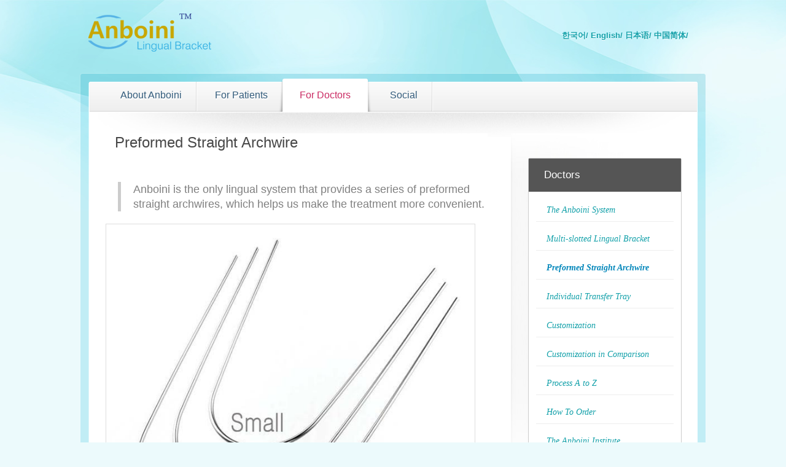

--- FILE ---
content_type: text/html; charset=utf-8
request_url: http://www.anboini.com/en/doctors/preformed-straight-archwire/
body_size: 8144
content:
<!DOCTYPE html PUBLIC "-//W3C//DTD XHTML 1.0 Transitional//EN" "http://www.w3.org/TR/xhtml1/DTD/xhtml1-transitional.dtd">






  



 
  



<html lang="en" >



<head>

<meta name="google-site-verification" content="Ff4EoBEd99rlR8Cbx3LkDYnda8ct87UZlyazmx4-1ko">

<meta charset="utf-8">

<link rel="shortcut icon" href="/config/favicon.ico" />
<link rel="apple-touch-icon" href="/config/apple-touch-icon-152x152.png"/>











<title>Preformed Straight Archwire - Anboini </title>
<meta name="description" content="Anboini is the only lingual system that provides a series of preformed straight archwires, which helps us make the treatment more convenient." />




   








<link rel="stylesheet" type="text/css" href="http://scms.ebiz365.com/assets/css/scms-kibon.css" />
<link rel="stylesheet" href="http://yui.yahooapis.com/pure/0.5.0/pure-min.css">
<link rel="stylesheet" type="text/css" href="http://scms.ebiz365.com/tpl/sj/medica/style.css" />
<!--[if IE 7]>
<link rel="stylesheet" type="text/css" href="http://scms.ebiz365.com/tpl/sj/medica/css/ie.css" />
<![endif]-->






      
                        
    




<link rel="stylesheet" type="text/css" href="http://scms.ebiz365.com/assets/lightbox/css/lightbox.css" rel="stylesheet" />
<link rel="stylesheet" type="text/css" href="http://scms.ebiz365.com/assets/css/fa-ie7.css" />
<link rel="stylesheet" type="text/css" href="http://scms.ebiz365.com/assets/css/scms-default.css" />    
<link rel="stylesheet" type="text/css" href="http://scms.ebiz365.com/assets/css/scms-print.css" media="print" /> 





<link rel="stylesheet" type="text/css" href="http://scms.ebiz365.com/assets/css/scms-en.css" />























<style>

a:hover, a:focus, a:active  {color:transparent; background-color:transparent;}
.header_contacts p {font-weight:bolder}
#north-container a:hover, #center-e a:hover {color:none}
.header_contacts {padding: 50px 15px 0} 
.topmenu .dropdown li.active a{background:url(http://scms.ebiz365.com/tpl/sj/medica/images/topmenu_current.png) no-repeat scroll left 0 transparent;color:#ca2b63; cursor:pointer;padding:0 20px 0 35px; margin:0 0 0 -12px}
.topmenu .dropdown li.active{background:url(http://scms.ebiz365.com/tpl/sj/medica/images/topmenu_current.png) no-repeat scroll right -54px transparent;}
.topmenu {padding:9px 7px 0 25px !important}

.w600 {height:0 !important}

h2.slogan {}



#center-container {background:url('http://scms.ebiz365.com/tpl/sj/medica/images/header_image_shadow.jpg') center top no-repeat; }
#center-container{padding:35px 0} 
#south-container {padding:35px 0}
#center-container a:hover {color:#ca2b63}
#center-containr img {border-radius:5px; }

.list-image img, .list-page-headline img {border-radius:5px}  


#south-container .latest-list-blog li {list-style:circle} 



.homepage-content {}
.homepage-inner {margin-top:5px;}
.quoteBox {margin:0 0 40px 0}
.bxslider img {width:100%}

.sh-col5 li {width:20%}
.sh-col5 li p {width:90%}

.homepage-content ul {margin:0; padding:0}
.homepage-content li {list-style:none !important}
ul.home-latest-product li, ul.home-latest-blog li {text-align:center; width:33.33333333%}

ul.home-latest-product .tags, ul.home-latest-blog .tags {width:1px; height:1px; position:absolute; top:-5000px}
ul.home-latest-product li img {width:95%;}

ul.home-latest-blog li {width:25%;}
ul.home-latest-blog li img {width:95%;}

.vidimg_slider .slider_item{width:860px;height:350px;padding:10px 0 0 0}
.vidimg_slider .slider_image{width:450px;height:330px; margin:0; padding:27px 0 0 12px }
.vidimg_slider .slider_image {
    background: url('http://scms.ebiz365.com/assets/images/slider_image_box.png') no-repeat scroll center center transparent;
    float: left;
    margin: 0px;
}
.vidimg_slider .slider_text{width:350px;height:285px;overflow:hidden; padding:30px 0 0 10px;margin:0 5px 0 0; } 
.vidimg_slider .prev{left:-10px}
.vidimg_slider .prev:hover{left:-12px}
.vidimg_slider .next, .img_slider .next{right:-10px;background-position:-30px 0}
.vidimg_slider .next:hover, .img_slider .next:hover{right:-12px}



table p {margin:0 !important; padding:0 !important}
h2 {font-size: 1.3em;margin: .5em 0;}
h3 {font-size:1.17em;margin:0.3em 0;}
.container_12 p {margin: 0 0 10px 0;line-height:140%}
.quoteBox {background: url() 0 10px no-repeat;}
/* forms_tools */
div.formmail {width:95%}
div.formmail p {width:50em; clear:both; font-size:0.9em}
div.formmail label {display:block; float:left; width:8em; margin:0 1.2em 1.2em 0;}
div.formmail li {list-style-type:none; margin:0; padding:0}
div.formmail li label {width:auto; cursor:pointer;}
div.formmail .errorlist {color:#f00;}
div.formmail span.helptext {font-size:0.85em; padding:0 0 0 120px; color:#555; display:block}
div.formmail input.btn {line-height:40px}
div.formmail h1 {border-bottom:1px solid #ccc; padding:0 0 5px 0}
input.submitbutton {width:100px; height:30px; color:#fff; background:#000; border-radius:5px}
div.formmail textarea {height:100px; width:300px}
div.formmail p input {width:300px}
ul.errorlist li {color:#fff; height:25px;}
#center-container img {border:1px solid #ddd; padding:1px;}
.content .divider_dots {
    margin-bottom: 20px;
    padding-top: 21px;
}

#center-c, #center-e {border:0 solid #ccc; }    
#center-c {float:left; width:65%; margin-bottom:50px; padding-left:2px;padding-bottom:50px;  display:inline;  background:#fff}  
#center-c .content-inner {max-width:96%; margin:0 auto 0 0px; padding-top:20px; border-radius:3px; border:0 solid #ddd; background:#fff}     


#center-e .contact-info .heading {background:#ca2b63}
#center-e .contact-info {border:1px solid #ca2b63}  
#center-e {background:url('http://scms.ebiz365.com/tpl/sj/medica/images/sidebar_menu_bg.jpg') left top no-repeat; }
#center-e {min-height:400px}
#center-e li {background:none !important; }
#center-e .sidemenu li {margin:0; padding:5px 0}
.widget_search {margin:0 0 30px 0 !important; clear:both}

/* commons for center-e boxes */        
#center-e {float: right; width:29%;}   
#center-e .content-inner {float:right; width:95%; margin-bottom:25px; border:1px solid #ccc; border-radius:3px; background:#fff}
.side-heading {background:#555; padding:10px; color:#fff} 
.side-heading h2 {margin:0; padding:0; color:#fff; font-size:120%}     
.side-content {width:90%; margin:0 auto; padding:12px 0 30px 0}
.side-content img, .side-content iframe, .side-content object, .side-content table {max-width:100%; overflow:hidden}

.sidebar .widget-container {
    font-size: 14px;
    font-family: Georgia,"Times New Roman",Times,serif;
    padding: 40px 0px;
    margin: 0px 0px 0px 15px;
    border-bottom: 1px solid #F0F0F0;
}

/* submenu */
.side-heading-sub-menu {background:#555; color:#fff}
.side-content-sub-menu {}   
#sub-menu {margin:0; padding:0; list-style:none}
#sub-menu li {padding:6px 0 6px 10px; border-bottom:1px solid #eee}
#sub-menu li:last-of-type {border-bottom:none}
#sub-menu li:hover {color:#6ea004; background:#fff; font-weight:bolder}
#sub-menu li.active, #sub-menu li.current, #sub-menu li.clicked {color:#6ea004; background:#fff; font-weight:bolder}    


/* ######################## 
center-c 의 여러가지 레이아웃에 사용됨
*/
/* main content */
 
.app-list {padding:0 0 30px;position:relative; overflow:hidden !important; }
.app-list-title, .about-list-title {}
.app-list img, .app-list iframe, .app-list embed, .app-list table, .app-list object {max-width:100%; height:auto; width:auto\9; /*IE8 */}
.app-detail img, .app-detail iframe, .app-detail embed, .app-detail table, .app-detail object {max-width:100%; height:auto; width:auto\9; /*IE8 */}
.app-list-summary, .app-detail-summary {}
.app-list-content, .app-detail-content {}
.app-list-tag, .app-detail-tag {} 


.app-detail {padding:0 0 20px;overflow:hidden !important;  margin-bottom:10px; position:relative}
.app-detail-title {}
.app-detail img {max-width:100%; height:auto;}
.app-detail iframe, .app-detail, .app-detail table, .app-detail object {}
.app-detail iframe {height:600px;}
.app-detail-summary {padding-left:20px;  margin-left:20px; font-size:130%; border-left:5px solid #ccc; margin-bottom:20px}
.app-detail-content {}
.app-detail-tag {}           
                               
/* commonly shared properties */ 
.app-masonry-box {}   
.app-list-masonry, .app-detail-masonry {margin-bottom:30px; padding:0; overflow:hidden !important}  
.app-list-masonry-li, .app-detail-masonry-li {margin-bottom:17px; list-style:none; }
.app-list-masonry-inner, .app-detail-masonry-inner {border:1px solid #ddd; border-radius:5px; position:relative;}
.app-list-image-box, .app-detail-image-box {width:100%; overflow:hidden; float:left;}
.app-list-image-box h2, .app-detail-image-box h2 {}
.app-list-magnifier, .app-detail-magnifier {}    
.app-list-text-box {padding:10px 10px 10px 15px; overflow:hidden !important}
.app-list-text-box h2, .app-detail-text-box h2 {margin:0; padding:0} 
.app-list-text-box p, .app-detail-text-box p {margin:5px 0 0 0; padding:0}  
.app-list-summary p {margin-bottom:15px}
.app-list-up-date, .app-list-file {font-size:0.9em; font-style:italic; margin:0; padding:0}

.app-detail-default {margin:0 0 10px 0;}
.app-detail-image-box-embed {height:0;width:100%;padding-bottom:56.25%;  position:relative;}
.app-detail-image-box-embed iframe{width:100%; height:100%; position:absolute; top:0; left: 0;}
.app-detail-text-box {padding:10px 15px 30px } 
.app-detail-text-box iframe {overflow:hidden}  
.app-detail-text-box h2 {margin:15px 0}  
.app-detail-tab-text-box-file {border:1px solid #eee; border-radius:5px;width:98.7%;  margin:10px 0; padding:10px}
.app-detail-default-image {max-width:100%; float:left; margin:0 20px 20px 0}
.app-detail-default-image img {max-width:100%; height:auto; overflow:hidden}

 
/* headline */   
.app-list-headline {margin-bottom:20px; } 
.app-list-headline .app-list-image-box {width:100%; margin-bottom:10px; text-align:center}
.app-list-headline .app-list-text-box {margin-bottom:10px; overflow:hidden}     
.app-list-image-box-embed {height:0;width:100%;padding-bottom:56.25%;overflow:hidden;position:relative;}
.app-list-image-box-embed iframe{width:100%; height:95%; position:absolute; top:0; left: 0;}             
.app-list-headline img {max-width:100%; height:auto}

/* defaul layout */    
.sh-default-sjm li {width:100%; overflow:hidden}
.sh-default-sjm li .app-list-masonry-inner, .sh-default-sjm li .app-detail-masonry-inner  {width:98.7%; overflow:hidden}
.sh-default-sjm li .app-list-image-box, .sh-default-sjm li .app-detail-image-box {width:240px; height:160px; float:left;}
.sh-default-sjm li .app-list-image-box img, .sh-default-sjm li .app-detail-image-box img {height:160px; max-width:100%}   
.sh-default-sjm li .app-list-image-box iframe, .sh-default-sjm li .app-detail-image-box iframe {}
.sh-default-sjm li .app-list-text-box, .sh-default-sjm li .app-detail-text-box  {overflow:hidden; }


/* 1 column layout */  
.sh-col1-sjm {} 
.sh-col1-sjm li {width:100%}         
.sh-col1-sjm li .app-list-masonry-li, .sh-col1-sjm li .app-detail-masonry-li {margin-bottom:30px}
.sh-col1-sjm li .app-list-masonry-inner, .sh-col1-sjm li .app-detail-masonry-inner  {width:98.7%}
.sh-col1-sjm li .app-list-image-box {margin-bottom:20px; overflow:hidden} 
.sh-col1-sjm li .app-list-image-box img {width:100%} 
.sh-col1-sjm li .app-list-image-box iframe {width:100% !important}
.sh-col1-sjm li .app-list-text-box {padding-bottom:20px}

.sh-col1-sjm li .app-detail-image-box {max-width:100%; overflow:hidden; margin-bottom:15px}
.sh-col1-sjm li .app-detail-image-box img {float:left; height:auto } 
.sh-col1-sjm li .app-detail-image-box iframe {width:100%; height:auto}
.sh-col1-sjm li .app-detail-text-box {}   
  

/* 2 column layout */ 
.sh-col2-sjm li {width:45%}
.sh-col2-sjm li .app-list-masonry-inner, .sh-col2-sjm li .app-detail-masonry-inner {width:97%;}
.sh-col2-sjm li .app-list-image-box, .sh-col2-sjm li .app-detail-image-box {margin-bottom:15px; }
.sh-col2-sjm li .app-list-image-box img, .sh-col2-sjm li .app-detail-image-box img, 
.sh-col2-sjm li .app-list-image-box iframe, .sh-col2-sjm li .app-detail-image-box iframe {width:100%; overflow:hidden; height:auto; }
.sh-col2-sjm li .app-list-text-box, .sh-col2-sjm li .app-detail-text-box {padding-bottom:25px; } 

/* 3 column layout */   
.sh-col3-sjm li {width:30%}
.sh-col3-sjm li .app-list-masonry-inner, .sh-col3-sjm li .app-detail-masonry-inner {width:96.5%}
.sh-col3-sjm li .app-list-image-box, .sh-col3-sjm li .app-detail-image-box  {margin-bottom:10px; }
.sh-col3-sjm li .app-list-image-box img, .sh-col3-sjm li .app-detail-image-box img, 
.sh-col3-sjm li .app-list-image-box iframe, .sh-col3-sjm li .app-detail-image-box iframe  {width:100%; height:auto}
.sh-col3-sjm li .app-list-text-box, .sh-col3-sjm li .app-detail-text-box {padding:12px; padding-bottom:15px;} 


/* 4 column layout */   
.sh-col4-sjm li {width:22%}
.sh-col4-sjm li .app-list-masonry-inner, .sh-col4-sjm li .app-detail-masonry-inner {width:94%}
.sh-col4-sjm li .app-list-image-box, .sh-col4-sjm li .app-detail-image-box {margin-bottom:8px}
.sh-col4-sjm li .app-list-image-box img, .sh-col4-sjm li .app-detail-image-box img, 
.sh-col4-sjm li .app-list-image-box iframe, .sh-col4-sjm li .app-detail-image-box iframe {width:100%; height:auto}
.sh-col4-sjm li .app-list-text-box, .sh-col4-sjm li .app-detail-text-box {padding:9px; padding-bottom:12px;} 

/* 5 column layout */   
.sh-col5-sjm li {width:18%}
.sh-col5-sjm li .app-list-masonry-inner, .sh-col5-sjm li .app-detail-masonry-inner {width:93%}
.sh-col5-sjm li .app-list-image-box, .sh-col5-sjm li .app-detail-image-box {margin-bottom:8px}
.sh-col5-sjm li .app-list-image-box img, .sh-col5-sjm li .app-detail-image-box img, 
.sh-col5-sjm li .app-list-image-box iframe, .sh-col5-sjm li .app-detail-image-box iframe {width:100%; height:auto}
.sh-col5-sjm li .app-list-text-box, .sh-col5-sjm li .app-detail-text-box{padding:7px; padding-bottom:12px;} 


/* 6 column layout */   
.sh-col6-sjm li {width:15%}
.sh-col6-sjm li .app-list-masonry-inner, .sh-col6-sjm li .app-detail-masonry-inner {width:93%}
.sh-col6-sjm li .app-list-image-box, .sh-col6-sjm li .app-detail-image-box {margin-bottom:8px}
.sh-col6-sjm li .app-list-image-box img, .sh-col6-sjm li .app-detail-image-box img, 
.sh-col6-sjm li .app-list-image-box iframe, .sh-col6-sjm li .app-detail-image-box iframe {width:100%; height:auto}
.sh-col6-sjm li .app-list-text-box, .sh-col6-sjm li .app-detail-text-box{padding:7px; padding-bottom:12px;} 


/* custom layout */   
.sh-custom-sjm li {width:100%; overflow:hidden}         
.sh-custom-sjm li .app-list-masonry-li, .sh-custom-sjm li .app-detail-masonry-li {margin-bottom:30px}
.sh-custom-sjm li .app-list-masonry-inner, .sh-custom-sjm li .app-detail-masonry-inner  {width:98.7%}
.sh-custom-sjm li .app-list-image-box {margin-bottom:20px} 
.sh-custom-sjm li .app-list-image-box img {width:100%} 
.sh-custom-sjm li .app-list-image-box iframe {width:100% !important}
.sh-custom-sjm li .app-list-text-box {padding-bottom:20px}

.sh-custom-sjm li .app-detail-image-box {max-width:100%; overflow:hidden; margin-bottom:15px}
.sh-custom-sjm li .app-detail-image-box img {float:left; height:auto } 
.sh-custom-sjm li .app-detail-image-box iframe {max-height:350px}
.sh-custom-sjm li .app-detail-text-box {}  

/* tab containers */
.app-detail-tab-image-box {padding:15px;float:left; max-width:100%  }
.app-detail-tab-image-box img {height:auto }
.app-detail-tab-text-box {padding:20px 10px 0 15px; font-size:110%}

 .south-download {
    background: url('http://scms.ebiz365.com/assets/icons/icon_download.png') no-repeat scroll left center transparent;
    padding: 0px 0px 0px 20px;
}
.col_1_3 {
    width: 290px;
}
.row .col_1_3 {
    width: 290px;
}
.row .col_2_3 {
    width: 600px;
}

.tabContainer-east {width:251px;float: right;}
ul.tabs-east li {float: right;}

#center-e .qr-code {width:251px;float: right;}

</style>









 
<script type="text/javascript" src="http://scms.ebiz365.com/assets/js/jquery-1.11.1.min.js"></script>
<script type="text/javascript" src="http://scms.ebiz365.com/assets/lightbox/js/lightbox.min.js"></script>
<script type="text/javascript" src="http://scms.ebiz365.com/assets/easytabs/easy-tabs-init.js"></script>
 


















</head>





<body>

<div class="body_wrap">


<div id="north-container" class="header">

<div class="header_top">
<div class="container">

<div class="logo">

<a href="/en"><img src="/media/config/logo.png" alt="logo" /></a>


</div>
<div class="header_contacts">

<p class="language">

<a  href="/ko/doctors/preformed-straight-archwire/"><span>한국어/</span></a>



<a href="#"><span>English/</span></a>



<a  href="/ja/doctors/preformed-straight-archwire/"><span>日本语/</span></a>



<a  href="/zh-cn/doctors/preformed-straight-archwire/"><span>中国简体/</span></a>

</p>
</div>
</div>
</div>

<div class="header_menu">
<div class="container">
<div class="topmenu">


<ul class="dropdown">



 

<li>       
<a href="/en/about/">About Anboini</a>




</li>

<li>       
<a href="/en/patients/">For Patients</a>




</li>

<li class="active current-menu-item current_page_item">       
<a href="/en/doctors/">For Doctors</a>




</li>

<li>       
<a href="/en/social/">Social</a>




</li>

                                                       






    

 

</ul>


</div>
</div>
</div>

</div>






<div class="middle sidebarRight">
<div id="center-container" class="container_12">




<div id="center-c" class="grid_8 content">

<h1 id="page-title">Preformed Straight Archwire</h1>



 
<div class="app-detail">  

 
<div class="app-detail-default">
 
<div class="app-detail-summary doctors-detail-summary">
<div><p>Anboini is the only lingual system that provides a series of preformed straight archwires, which helps us make the treatment more convenient.</p></div>
</div>   
      


  
 
<div class="app-detail-default-image doctors-detail-default-page">  
  
<img class="preformed-straight-archwire" src="/media/cache/70/b6/70b60362c490b3fd1095b13140766484.png" alt="Preformed Straight Archwire - Anboini" /> 

</div>

   


 
 
<div class="app-detail-content doctors-detail-content">
<div><p>Using upper 147 and lower 71 individual clinical lingual archwires from ideal setup models, 3 groups of the lingual straight archwire form were clustered. Therefore, 3 types (small, medium, and large) of the lingual straight archwire form are prepared, and one of them is used for maxilla and/or mandible.</p>
<p>In digitally customized lingual systems, robotically formed archwire is provided, which is very complicated. If the robotically formed archwire is lost or fractured during treatment, it should be reordered because it is very difficult for orthodontist to duplicate the complicated archwire. Orthodontists are not free from the systems during treatment. In Anboini system, however, you do not need to worry about that because preformed straight archwire is provided.&nbsp;</p></div>
</div>
  
    


   
 
   


                                  

<div class="app-detail-tag doctors-detail-tag">

<div class="clearfix"></div>
</div>     
   
  

<div class="clearfix"></div>
</div>
    
 









 

 



 
   
 





 
              
 

                                                                                                                                      
  
    
 



 
              
 
                                                                              


 
 

  

<script type="text/javascript" src="http://t.scms.co.kr/assets/js/jquery.masonry.min.js"></script>  
<script>
var $container = $('.app-detail-masonry');
$container.imagesLoaded( function() {
  $container.masonry();
    itemSelector : '.app-detail-masonry-li'    
});
</script> 
  
 

</div>

</div>





<div id="center-e" class="grid_4 sidebar">

<div class="widget-container">








<div class="content-inner"> 
<div class="side-heading side-heading-sub-menu">
<h2>Doctors</h2>
</div>
<div class="side-content side-content-sub_menu">
<ul id="sub-menu">



 

<li><a href="/en/doctors/anboini-system/">The Anboini System</a></li> 

<li><a href="/en/doctors/multi-slitted-lingual-bracket/">Multi-slotted Lingual Bracket</a></li> 

<li class="active current-menu-item current_page_item"><a href="/en/doctors/preformed-straight-archwire/">Preformed Straight Archwire</a></li> 

<li><a href="/en/doctors/individual-transfer-tray/">Individual Transfer Tray</a></li> 

<li><a href="/en/doctors/customization/">Customization</a></li> 

<li><a href="/en/doctors/customization-comparison/">Customization in Comparison</a></li> 

<li><a href="/en/doctors/process-z/">Process A to Z</a></li> 

<li><a href="/en/doctors/how-order/">How To Order</a></li> 

<li><a href="/en/doctors/anboini-institute/">The Anboini Institute</a></li> 

<li><a href="/en/doctors/clinical-guide/">Clinical Guide</a></li> 



 
</ul>
</div>
</div>


<div class="clear"></div>
 



<div class="content-inner">   
<div class="side-heading side-heading-contact">
<h2>Contact Anboini Orthodontists</h2>
</div>
<div class="side-content side-content-contact">





<div class="flatblock block-contact-anboini">





<div><p><span class="south-vcard" data-mce-mark="1"><a href="/en/ryoon-ki-hong/" target="_blank">Ryoon-Ki Hong, DDS, PhD</a></span></p>
<p><span class="south-vcard"><a href="/en/jung-min-heo/" target="_blank">Jung-Min Heo, DDS</a></span></p></div> 



</div>





<br />

<div class="clear spacing-20px"></div>

<a title="Download&nbsp;Company catalog file" href="/en/media/config/Anboini-system-catalog.pdf" target="_blank" /><h3><span class="south-download">Anboini Catalog</span></h3></a><br /><br />

</div>
</div>







<ul class="tabs-east">

<li><a href="#tab-follow">Follow</a></li>
</ul>




<div class="tabContainer-east">





<div id="tab-follow" class="tabContent-east">      
<h3>Subscribe To RSS</h3>
<p class="subscribe-rss"><a href="/product/latest/feeds/" title="Subscribe to RSS">
Click to subscribe to RSS for real time updates</a></p>
<p class="rss-code">http://www.anboini.com/product/latest/feeds/</p>
<p class="sns-more">You could add above URL in your favorite RSS reader</p>
<p class="rss-what"><a title="opens in new window" href="http://smartHOMEPAGE.co.kr/blog/what-is-rss/">What is RSS and how to use RSS</a></p>

</div>   




<div id="tab-recent" class="tabContent-east thumb-text">
<ul>
 
</ul>
</div>
     



<div id="tab-tag" class="tabContent-east">
 
<div class="tagcloud">

No tags yet

</div>
</div>



</div>
<div class="clear"></div> 

  
<div class="box qr-code">




<div class="heading">
<h2>Page QR Code</h2>
</div>

<div class="inner">
<img src="http://chart.apis.google.com/chart?cht=qr&amp;chs=230x230&amp;chl=http://anboini.com/en/doctors/preformed-straight-archwire/"  alt="" />
 
</div>
 
</div>


















 
</div>
</div>





<div class="clear"></div>
</div>
</div>
<div class="middle_bot"></div>





<div id="south-container" class="footer">
<div class="container_12">

<div class="grid_3">



<div class="flatblock block-south-content1">





<div><h3>Anboini</h3>
<ul class="latest-list-blog">
<li><a href="/en/patients/anboini-solution/">About Anboini</a></li>
<li><a title="For Patients go" href="/en/patients/">For Patients<br /></a></li>
<li><a title="for doctors go" href="/en/doctors/">For Doctors<br /></a></li>
<li><a title="Activities go" href="/en/social/">Activities<br /></a></li>
<li><a title="Testimonials go" href="/en/testimonial/shin-seoul-korea/">Testimonials</a></li>
</ul></div> 



</div>






</div>

<div class="grid_3">
<h3>About Us</h3>



<div class="flatblock block-south-about-us">





<div><p>For 25 years, we have used Fujita&rsquo;s multi-slotted lingual brackets and its associated mushroom archwires, who is the originator of lingual orthodontics. By the change of the time, the concept of the straight archwire also came into request in lingual orthodontics, which could not keep up with the Fujita lingual bracket. ...<a href="/about/anboini-innovator/" target="_self">more </a></p></div> 



</div>






</div>

<div class="grid_3">
<h3>Contact Anboini Orthodontists</h3>
<div class="inner">
<img class="pocphoto" src="/media/config/logo.png" alt="Ryoon-Ki Hong, DDS, PhD" />




<div class="flatblock block-south-content3">





<div><p><span class="south-vcard"><a title="Ryoon-Ki Hong, DDS, PhD" href="/en/ryoon-ki-hong/" target="_blank">Ryoon-Ki Hong, DDS, PhD</a><a href="/en/about/anboini-innovator/#hongprofile"><br /></a></span><span class="south-vcard"><a href="/en/jung-min-heo/#heoprofile" target="_blank">Jung-Min Heo,DDS</a></span></p></div> 



</div>







</div>
<br /><br />

<a title="Download&nbsp;Company catalog file" href="/en/media/config/Anboini-system-catalog.pdf" /><h3><span class="south-download">Anboini Catalog</span></h3></a><br />

</div>

<div class="grid_3">
<div class="text-center">

<img src="/media/config/logo.png" alt="logo" />


</div>
</div>

<div class="clear"></div>

<div class="copyright">
<span class="terms">
 


<a href="/en/terms/" >Terms</a>





<a href="/en/privacy/" >Privacy</a>





<a href="/en/accessibility/" >Accessibility</a>





                                                       






    

 </span>
&copy;Copyright. 2026. Anboini Orthodontic Center. 


<span class="inc_smarthomepage">powered by <a target="_blank" title="open smarthomepage in new window" href="http://smarthomepage.co.kr/">smartHOMEPAGE.co.kr</a></span>
 </div>

</div>

</div>


</div>


  

<script type="text/javascript" src="http://scms.ebiz365.com/assets/js/jquery.masonry.min.js"></script>  

  <script>
     $(function(){       
       var $container = $('.app-list-masonry');   
         $container.masonry({
           itemSelector : '.app-list-masonry-li'  
       });             
     });
   </script> 

  
  
 




<script>
  (function(i,s,o,g,r,a,m){i['GoogleAnalyticsObject']=r;i[r]=i[r]||function(){
  (i[r].q=i[r].q||[]).push(arguments)},i[r].l=1*new Date();a=s.createElement(o),
  m=s.getElementsByTagName(o)[0];a.async=1;a.src=g;m.parentNode.insertBefore(a,m)
  })(window,document,'script','//www.google-analytics.com/analytics.js','ga');

  ga('create', 'UA-57276110-1', 'auto');
  ga('send', 'pageview');

</script>


</body>

</html>

--- FILE ---
content_type: text/css
request_url: http://scms.ebiz365.com/assets/css/scms-kibon.css
body_size: 8349
content:
/* 
license: MIT License
Developer: Penguinsoft Co., Ltd. http://smartHOMEPAGE.co.kr
Credits: Many thanks to all, including JQuery, Yahoo, Masonry, and many more
Version: 0.9.0                                                                                    
이름은 항상 소문자로, 단어 사이는 ' - ' 하이픈으로 사용하며, 공통항목은 가능한 상단에 위치함. 
brown #dd4436, green #6ea004, grey #f5f5f5, orange #f63, yellow #fac600, bluish #0796D2  
*/


/*  #########################
RESET & COMMONS
*/
/* common colors sizes, */
body {line-height:1.4;}
h1,h2,h3,h4,h5,h6 {}
a{text-decoration:none}
a:link{color:#000;}
a:visited{color:#333;}
a:hover{color:#efefef;}
a:active{color:#efefef;} 
a:focus {}        

/* clearfix, spacing, screen reader */
*, *:after, *:before { -webkit-box-sizing: border-box; box-sizing: border-box; } 

.clearfix:before, .clearfix:after{content:"";  display:table;}
.clearfix:after{clear:both;}
.clearfix{clear:both; zoom:1;display:block;}
* html .clearfix{height:1%;}

.spacing-30px {height:30px;}    
.screen-reader-user, .hidden, #skip, .screen-reader-user a, #skip a {position:absolute; left:-10000px; top:auto; width:1px; height:1px; overflow:hidden;}
.screen-reader-user a:focus, #skip a:focus {position:static; width:auto; height:auto; }     
                       
iframe {border:none}

/* text alignment, default ul and page title */
.text-right {text-align:right}
.text-left {text-align:left}
.text-center {text-align:center}    
ul.ul-bullet-square {padding:0 0 0 20px !important; margin:0}
ul.ul-bullet-square li {padding:3px 0; margin:0; list-style:square !important}   
h1#page-title {padding-left:15px}
h2.cta-title {width:85% !important}

/* center-c ul, ol, p spacing */                           
#center-c ul, #center-c ol {margin:10px 0 30px 20px;}
ul.app-list-masonry, ul.app-detail-masonry {margin:0 !important}
#center-c li {padding:5px 0;}
#center-c ul.tabs li {padding:0}
#center-c p {margin-bottom:20px}
#center-c .app-list-text-box p {margin-bottom:0}


/* ######################## 
center-c 의 여러가지 레이아웃에 사용됨
*/
/* main content */    
.app-list {margin:0; padding:0 0 30px;position:relative; overflow:hidden !important; }
.app-list-title, .about-list-title {}
.app-list img, .app-list iframe, .app-list embed, .app-list table, .app-list object {max-width:100%; height:auto; width:auto\9; /*IE8 */}
.app-detail img, .app-detail iframe, .app-detail embed, .app-detail table, .app-detail object {max-width:100%; height:auto; width:auto\9; /*IE8 */}
.app-list-summary{margin-bottom:30px;}
.app-detail-summary { margin-top:30px; margin-bottom:20px; padding-left:20px; font-size:1.0em; border-left:5px solid #ccc;  }
.app-list-content, .app-detail-content {}
.app-list-tag i, .app-detail-tag i {margin-right:5px} 
.app-list form, .app-detail form {max-width:100%}

.app-detail {padding:0 0 20px;overflow:hidden !important;  margin-bottom:10px; position:relative}
.app-detail-title {}
.app-detail img {max-width:100%; height:auto;}
.app-detail iframe, .app-detail, .app-detail table, .app-detail object {}
.app-detail-summary {margin-top:30px; margin-bottom:20px; padding-left:20px; font-size:0.9em; border-left:5px solid #ccc; }
.app-detail-content {}
.app-detail-tag {border-top:1px solid #ddd; border-bottom:1px solid #eee; width:99%; padding:15px 0 20px 10px; margin-bottom:30px}     
.app-detail-tag a {margin-right:5px}      
                               
/* commonly shared properties */ 
.app-masonry-box {}   
.app-list-masonry, .app-detail-masonry {margin-bottom:30px; padding:0; overflow:hidden !important}  
.app-list-masonry-li, .app-detail-masonry-li {margin-bottom:17px; list-style:none; }
.app-list-masonry-inner, .app-detail-masonry-inner {border:1px solid #ddd; border-radius:5px; position:relative;}
.app-list-image-box, .app-detail-image-box {width:100%; overflow:hidden; float:left; position:relative}
.app-list-image-box h2, .app-detail-image-box h2 {}
.app-list-magnifier, .app-detail-magnifier {}    
.app-list-text-box {padding:5px 20px 10px 25px; overflow:hidden !important}
.app-list-text-box h2, .app-detail-text-box h2 {margin:0; padding:0} 
.app-list-text-box p, .app-detail-text-box p {margin:5px 0 0 0; padding:0}  
.app-list-summary p {margin-bottom:15px; font-size:0.9em }
.app-list-up-date, .app-list-file {font-size:0.9em; font-style:italic; margin:0; padding:0}

.app-detail-default {margin:0 0 10px 0;}
.app-detail-image-box-embed{position:relative;padding-bottom:56.25%;  padding-top:25px;height:0;}
.app-detail-image-box-embed iframe{position:absolute;top:0;left:0;width:100%;height:100%;}
.app-detail-text-box {padding:10px 15px 30px } 
.app-detail-text-box iframe {overflow:hidden}  
.app-detail-text-box h2 {margin:15px 0}  
.app-detail-tab-text-box-file {border:1px solid #eee; border-radius:5px;width:98.7%; background:#fff; margin:10px 0; padding:10px}
.app-detail-default-image {max-width:100%; float:none; margin:0 20px 20px 0}
.app-detail-default-image img {max-width:100%; height:auto; overflow:hidden;}

 
/* headline */   
.app-list-headline {margin-bottom:20px; } 
.app-list-headline .app-list-image-box {width:100%; margin-bottom:10px; text-align:center}
.app-list-headline .app-list-text-box {margin-bottom:10px; overflow:hidden}  
.app-list-headline img{max-width:100%; height:auto}     
.app-list-headline iframe {max-width:100%;} 

/* commons */
.app-list-image-box-embed {position:relative}
.play-video {width:36px; height:25px;top:50%; left:50%; margin-left:-18px; margin-top:-12.5px; position:absolute; background:url('http://t.scms.co.kr/assets/icons/icon-youtube.png') no-repeat center center;}

/* defaul layout */    
.sh-default-sjm li {width:100%; overflow:hidden}
.sh-default-sjm li .app-list-masonry-inner, .sh-default-sjm li .app-detail-masonry-inner  {width:98.7%; overflow:hidden}
.sh-default-sjm li .app-list-image-box, .sh-default-sjm li .app-detail-image-box {width:240px; height:160px; overflow:hidden; float:left; text-align:center}
.sh-default-sjm li .app-list-image-box img, .sh-default-sjm li .app-detail-image-box img {height:160px; max-width:240px;}    /* height:160px */
.sh-default-sjm li .app-list-image-box iframe, .sh-default-sjm li .app-detail-image-box iframe {height:100% !important}
.sh-default-sjm li .app-list-text-box, .sh-default-sjm li .app-detail-text-box  {overflow:hidden; }


/* 1 column layout */  
.sh-col1-sjm {} 
.sh-col1-sjm li {width:100%}         
.sh-col1-sjm li .app-list-masonry-li, .sh-col1-sjm li .app-detail-masonry-li {margin-bottom:30px;}
.sh-col1-sjm li .app-list-masonry-inner, .sh-col1-sjm li .app-detail-masonry-inner  {width:98.7%}
.sh-col1-sjm li .app-list-image-box {margin-bottom:20px; overflow:hidden} 
.sh-col1-sjm li .app-list-image-box img {width:100%;  height:auto} 
.sh-col1-sjm li .app-list-image-box iframe {width:100% !important;  height:auto !important}
.sh-col1-sjm li .app-list-text-box {padding-bottom:20px}

.sh-col1-sjm li .app-detail-image-box {max-width:100%; overflow:hidden;margin-bottom:15px}
.sh-col1-sjm li .app-detail-image-box img {float:left; height:auto } 
.sh-col1-sjm li .app-detail-image-box iframe {width:100%; height:auto !important}
.sh-col1-sjm li .app-detail-text-box {}   

 

/* 2 column layout */ 
.sh-col2-sjm li {width:50%}
.sh-col2-sjm li .app-list-masonry-inner, .sh-col2-sjm li .app-detail-masonry-inner {width:97%;}
.sh-col2-sjm li .app-list-image-box, .sh-col2-sjm li .app-detail-image-box {margin-bottom:10px; }
.sh-col2-sjm li .app-list-image-box img, .sh-col2-sjm li .app-detail-image-box img, 
.sh-col2-sjm li .app-list-image-box iframe, .sh-col2-sjm li .app-detail-image-box iframe {width:100%; overflow:hidden; height:auto; }
.sh-col2-sjm li .app-list-text-box, .sh-col2-sjm li .app-detail-text-box {padding-bottom:25px; } 


/* 3 column layout */   
.sh-col3-sjm li {width:33.3%; }
.sh-col3-sjm li .app-list-masonry-inner, .sh-col3-sjm li .app-detail-masonry-inner {width:96.5%}
.sh-col3-sjm li .app-list-image-box, .sh-col3-sjm li .app-detail-image-box  {margin-bottom:10px; }
.sh-col3-sjm li .app-list-image-box img, .sh-col3-sjm li .app-detail-image-box img, 
.sh-col3-sjm li .app-list-image-box iframe, .sh-col3-sjm li .app-detail-image-box iframe  {width:100%; height:auto}
.sh-col3-sjm li .app-list-text-box, .sh-col3-sjm li .app-detail-text-box {padding:12px; padding-bottom:15px;} 


/* 4 column layout */   
.sh-col4-sjm li {width:25%;}
.sh-col4-sjm li .app-list-masonry-inner, .sh-col4-sjm li .app-detail-masonry-inner {width:94%}
.sh-col4-sjm li .app-list-image-box, .sh-col4-sjm li .app-detail-image-box {margin-bottom:8px}
.sh-col4-sjm li .app-list-image-box img, .sh-col4-sjm li .app-detail-image-box img, 
.sh-col4-sjm li .app-list-image-box iframe, .sh-col4-sjm li .app-detail-image-box iframe {width:100%; height:auto}
.sh-col4-sjm li .app-list-text-box, .sh-col4-sjm li .app-detail-text-box {padding:9px; padding-bottom:12px;} 

/* 5 column layout */   
.sh-col5-sjm li {width:20%; }
.sh-col5-sjm li .app-list-masonry-inner, .sh-col5-sjm li .app-detail-masonry-inner {width:93%}
.sh-col5-sjm li .app-list-image-box, .sh-col5-sjm li .app-detail-image-box {margin-bottom:8px}
.sh-col5-sjm li .app-list-image-box img, .sh-col5-sjm li .app-detail-image-box img, 
.sh-col5-sjm li .app-list-image-box iframe, .sh-col5-sjm li .app-detail-image-box iframe {width:100%; height:auto}
.sh-col5-sjm li .app-list-text-box, .sh-col5-sjm li .app-detail-text-box{padding:7px; padding-bottom:12px;} 


/* 6 column layout */   
.sh-col6-sjm li {width:16%; }
.sh-col6-sjm li .app-list-masonry-inner, .sh-col6-sjm li .app-detail-masonry-inner {width:93%}
.sh-col6-sjm li .app-list-image-box, .sh-col6-sjm li .app-detail-image-box {margin-bottom:8px}
.sh-col6-sjm li .app-list-image-box img, .sh-col6-sjm li .app-detail-image-box img, 
.sh-col6-sjm li .app-list-image-box iframe, .sh-col6-sjm li .app-detail-image-box iframe {width:100%; height:auto}
.sh-col6-sjm li .app-list-text-box, .sh-col6-sjm li .app-detail-text-box{padding:7px; padding-bottom:12px;} 


/* custom layout */   
.sh-custom-sjm li {width:100%; overflow:hidden}         
.sh-custom-sjm li .app-list-masonry-li, .sh-custom-sjm li .app-detail-masonry-li {margin-bottom:30px}
.sh-custom-sjm li .app-list-masonry-inner, .sh-custom-sjm li .app-detail-masonry-inner  {width:98.7%}
.sh-custom-sjm li .app-list-image-box {margin-bottom:20px} 
.sh-custom-sjm li .app-list-image-box img {width:100%} 
.sh-custom-sjm li .app-list-image-box iframe {width:100% !important}
.sh-custom-sjm li .app-list-text-box {padding-bottom:20px}

.sh-custom-sjm li .app-detail-image-box {max-width:100%; overflow:hidden; margin-bottom:15px}
.sh-custom-sjm li .app-detail-image-box img {float:left; height:auto } 
.sh-custom-sjm li .app-detail-image-box iframe {max-height:350px}
.sh-custom-sjm li .app-detail-text-box {}  

/* tab containers */
.app-detail-tab-image-box {padding:15px; max-width:100%  }
.app-detail-tab-image-box img {height:auto }
.app-detail-tab-text-box {padding:10px 10px 0 15px; font-size:110%}

/* detail page more */
.detail-page-more {margin-top:35px}
.detail-page-more h2 {margin-bottom:10px}
.detail-page-more-ul {margin:0 !important; padding:0 !important; width:100%}
.detail-page-more-ul li {float:left; width:25%; list-style:none}      
.detail-page-more .apps-detail-tags-inner {width:95%; border:1px solid #ddd; margin:0 auto}  
.detail-page-more .apps-detail-tags-inner h2, .apps-detail-tags-inner p {width:90% !important; margin:0 auto} 
.detail-page-more .apps-detail-tags-inner h2 {font-size:0.97em !important} 


/* #########################   
아래는 혹시 세부적인 css 수정에 사용됨. text, photo, file, video, extra의
inline contents 관리용도임
*/



/* text inline */
.app-list-masonry-textinline {}
.app-list-masonry-textinline-inner {}
.app-list-textinline-image{}
.app-list-textinline-magnifier{}
.app-list-textinline-text {}

.app-detail-masonry-textinline {}
.app-detail-masonry-textinline-inner {}
.app-detail-textinline-image{}
.app-detail-textinline-magnifier{}
.app-detail-textinline-text {}
.app-detail-tab-text-box-file {}

/* image inline */
.app-list-masonry-imageinline {}
.app-list-masonry-imageinline-inner {}
.app-list-imageinline-image {}
.app-list-imageinline-magnifier {}
.app-list-imageinline-text {}

.app-detail-masonry-imageinline {}
.app-detail-masonry-imageinline-inner {}
.app-detail-imageinline-image {}
.app-detail-imageinline-magnifier {}
.app-detail-imageinline-text {}

/* file inline */
.app-list-masonry-fileinline {}
.app-list-masonry-fileinline-inner {}
.app-list-fileinline-image img {border-bottom:none}
.app-list-imageinline-magnifier {}
.app-list-fileinline-text {}

.app-detail-masonry-fileinline {}
.app-detail-masonry-fileinline-inner {}
.app-detail-fileinline-image img {border-bottom:none}
.app-detail-imageinline-magnifier {}
.app-detail-fileinline-text {}

/* video linline */
.app-list-masonry-videoinline {}
.app-list-masonry-videoinline-inner {}
.app-list-videoinline-image {}
.app-list-videoinline-magnifier {}
.app-list-videoinline-text {}

.app-detail-masonry-videoinline {}
.app-detail-masonry-videoinline-inner {}
.app-detail-videoinline-image {}
.app-detail-videoinline-magnifier {}
.app-detail-videoinline-text {}

/* extra inline */
.app-list-masonry-extrainline {}
.app-list-masonry-extrainline-inner {}
.app-list-extrainline-image {}
.app-list-extrainline-text {}

.app-detail-masonry-extrainline {}
.app-detail-masonry-extrainline-inner {}
.app-detail-extrainline-image {}
.app-detail-extrainline-text {}

/* comments */
.app-detail-comment-list
.app-detail-comment-form
#comment-list {} 
#comment-form {}

.app-detail-comment-list {}      
.app-detail-comment-form {}


/* #########################
Utilities and others
*/

/* back to list */
.app-detail-back-to-list {width:98.7%; line-height:40px; margin:50px 0; display:block; border-radius:3px; border:1px solid #ddd; text-align:center}
.app-detail-back-to-list a {display:block}

/* pagination */
div.app-list-pagination {margin:50px auto; position:relative; }
ul.pagination {margin:0 auto;  list-style:none; display:block; }
ul.pagination li { text-align:center; float:left; width:40px; height:35px; margin-right:5px; border:1px solid #ddd }
ul.pagination li a {display:block; width:40px; height:25px;}
ul.pagination li.active {background:#eee; }

/* share sns */
.sns-share-code {margin:10px 0 20px; clear:both !important; }
.sns-share-code span {}

/* share sns add mbkang from kpoli*/
.ssc-box span {height: 1px;overflow-x: hidden;overflow-y: hidden;position: absolute;top: -200px;width: 1px;}
.ssc-box a {margin-right: 10px;}

/* tables, add to purecss tables */
.pure-table {width:100%; margin:20px 0}
.pure-table td p {margin:0 !important; padding:0 !important}

/* buttons extra properties in addition to http://purecss.io/buttons/ */
.button-success,.button-error,.button-warning,.button-secondary{color:white; border-radius:4px; text-shadow:0 1px 1px rgba(0,0,0,0.2); }
.button-success{background:rgb(150,215,219);/* this is a green */}
.button-error{background:rgb(202,60,60);/* this is a maroon */ }
.button-warning{background:rgb(223,117,20);/* this is an orange */}
.button-secondary{background:rgb(66,184,221);/* this is a light blue */}
.button-xsmall{font-size:70%; }
.button-small{font-size:85%; }
.button-large{font-size:110%; }
.button-xlarge{font-size:125%; }
.jina-button-download {margin-top:15px !important; background:#ddd !important;  border:1px solid #ccc; padding:5px 15px; color:white; border-radius:4px !important; }
.jina-button-download a, .jina-button-download a:visited {color:#000 !important}

/* tabs */
/* tabs http://www.qualitytuts.com/simple-jquery-tabs-css-jquery/ */
.app-detail-tabs {margin:10px 0 40px 0; clear:both}
ul.tabs, ul.tabs-east{float:left; background:transparent !important; list-style:none;  width:98.8%;margin:0 !important;padding:0;}
ul.tabs li{float:left; margin:0 8px 0 0;padding: 0;  height:35px; line-height:35px;border:1px solid #ccc; background:#eee;text-shadow:none; overflow:hidden;position:relative; -webkit-border-top-left-radius:4px;-webkit-border-top-right-radius:4px;-moz-border-radius-topleft:4px;-moz-border-radius-topright:4px;border-top-left-radius:4px;border-top-right-radius:4px}
ul.tabs li a {padding-left: 8px; padding-right:8px; text-decoration:none;height:35px; line-height:35px; color:#000;display:block; outline:none;-webkit-border-top-left-radius:4px;-webkit-border-top-right-radius:4px;-moz-border-radius-topleft:4px;-moz-border-radius-topright:4px;border-top-left-radius:4px;border-top-right-radius:4px}
ul.tabs li a:hover {background:#fff;}

ul.tabs-east {background:#eee}
ul.tabs-east li{float:left; height:35px; line-height:35px; padding:0 12px; overflow:hidden;position:relative;}
ul.tabs-east li a {text-decoration:none;height:35px; line-height:35px; color:#000;display:block; outline:none;}
ul.tabs-east li a:hover{background:transparent; display:block}

html ul.tabs li.active, html ul.tabs-east li.active, html ul.tabs li.active a:hover, html ul.tabs-east li.active a:hover{background:#fff;font-weight:bolder; border-bottom:2px solid #fff;}
.tabContainer, .tabContainer-east {font-size:0.85em; min-height:150px; margin-top:-1px; border:1px solid #ccc; overflow:hidden;clear:both;float:left;width:100%;background:#fff;-webkit-border-radius:4px;-webkit-border-top-left-radius:0;-moz-border-radius:4px;-moz-border-radius-topleft:0;border-radius:4px;border-top-left-radius:0;}
.tabContent, .tabContent-east {padding:0}
.tabContainer-east {margin-bottom:20px; }
.tabContent-east {padding:10px; }
.tabContent, .tabContent-east li {border-bottom:1px solid #ddd; display:block; clear:both; min-height:58px}
.tabContent, .tabContent-east li:last-child {border-bottom:none}
.tabs-east li{background:#ccc; border:1px solid #ddd}
#tab-video iframe {max-width:100%}
.detail-page-tabs {padding:0 0 0 15px}
#tab-featured ul {margin:0; padding:0}  /* east recommended lists */
.tabContainer {width:98.7%; padding-bottom:20px}
.tabContainer ul, .tabContainer ol {margin:10px 0 30px 20px}
.tabContainer li {padding:7px 0; border-bottom:1px solid #ededed}


/* #########################
DEFAULT LAYOUT & CENTER
*/
#north-container, #center-container, #south-container, #center-c, #center-e, {position:relative }

.search-results {}
.search-results h2 {margin:0; padding:0}
.search-results em {}
.search-results p{margin-bottom:25px; padding:0; margin-top:0}



/* north
======================== */
#language-selection, #language-selection ul{list-style-type:none;margin:0;padding:0; background:#fff; position:relative; z-index:100}
#language-selection .language-list li{float:left;}
#language-selection .language-list > li{float:none;}
#language-selection {position:absolute;  right:0;top:-20000px;}
#language-selection a.main, #language-selection .language-list{top:20000px;}
#language-selection .link{width:200px;margin-top:-10075px;float:left;text-align:center;}
#language-selection a{position:relative;display:block;height:25px;line-height:25px;text-decoration:none;  z-index:6;}
#language-selection .language-list {border-radius:5px; position:relative; z-index:5}
#language-selection .language-list a{margin:0 -1px 0 0;width:200px;color:#000}
#language-selection .language-list li {padding:6px 0; border-bottom:1px solid #eee; width:90%;}
#language-selection .language-list{position:relative;float:left;background:#fff;padding-top:25px;margin-top:-25px;text-align:center;}
#language-selection a.main{width:200px;height:25px;line-height:25px;margin-top:10075px;margin-right:-199px;float:left;}
#language-selection a.main:hover, #language-selection a.main:focus, #language-selection a.main:active{margin-right:0;}
#language-selection .language-list a:hover, #language-selection .language-list a:focus, #language-selection .language-list a:active{margin:0 0 0 0;}

#language-box {display:inline}
#language-box li {float:left;}

.language-list li {font-weight:normal !important}
.language-list li {margin-right:5px; padding-right:4px; border-right:1px solid #ddd; }
.language-list li:last-of-type {margin-right:0; padding-right:0; border-right:0 solid #ddd; }
.language-list li a:focus {background:#f63; color:#fff !important }


/* center-c
======================== */
#center-c {min-height:350px}
#center-c-container {}

/* detail page more recommendations */
.detail-page-more-ul h3, .detail-page-more-ul p, .detail-page-more-ul span {margin:0 !imporant; padding:0  !imporant}
.detail-page-more-ul h3, .detail-page-more-ul p, .detail-page-more-ul span {width:95%; margin:0 auto; }
.detail-page-more-ul .apps-detail-tags-inner span {display:none}
p.detail-more-summary {width:100% !important; font-size:1.0em !important}

.detail-page-more-ul .apps-detail-tags-inner {border:none}

/* center-e layout and common 
======================== */
#center-e {}
#center-e h2, #center-e h3, #center-e h4, #center-e h5 {margin:0; padding:7px 7px 7px 15px; display:block;}
#center-e-container {}
#center-e .content-inner {width:98%; margin:0 auto 30px auto; }
#center-e .text-box {width:95%; margin:10px auto}
#center-e img {max-width:100%; overflow:hidden}
#center-e iframe, #center-e table, #center-e object, #center-e embed {width:100%; overflow:hidden}
#center-e br {padding:8px 0;}
#center-e textarea, #center-e input {max-width:100%}

/* category */
p.category-summary {margin-top:30px; margin-bottom:20px; padding-left:20px; font-size:1.0em; border-left:5px solid #ccc; } /* app category summary */
li#all-categories {display:none}  /* {display:block} */
p.no-posts-yet {} /* app category if no posts message */

/* contact info */
#contact-info img {border:none}
 
/* tabs */      
.app-featured-thumbs {clear:both; position:relative;}
.app-featured-thumbs li {padding:0 0 5px 0; margin-bottom:5px; }
.app-featured-thumbs .app-list-image-box {width:55px; height:55px; float:left; margin-right:10px}
.app-featured-thumbs p, .app-featured-thumbs span, .app-featured-thumbs .app-list-file {width:1px; height:1px; position:absolute; top:-2px; overflow:hidden}
.app-featured-thumbs h3 {font-weight:normal; font-size:1.0em}
 
.app-featured-thumbs .play-video {width:20px; height:20px;top:30%; left:50%; margin-left:-10px; margin-top:-10px; position:absolute; background:url('http://t.scms.co.kr/assets/icons/icon-youtube.png') no-repeat center center;}


.tabs-east li:last-of-type, #tab-tag {display:none} 
.tabContainer-east {padding-bottom:30px}
.tabContainer-east h3, .tab-featured h3 {font-weight:normal !important; font-size:0.95em !important}

/* qr code */
#app-detail-qrcode {clear:both !important; margin-top:30px; margin-bottom:30px; text-align:center; background:#fff; border:1px solid #ddd; border-radius:5px}
 

/* extracode1 */
#extracode1 {}

/* extracode2 */
#extracode1 {}

/* newsletter */
#newsletter-signup {}
#newsletter-signup .content-inner {border:none}


/* #########################
SOUTH
*/
/* commons */
#south-n, #south-c, #south-s,#south-sw, #south-sc, #south-se {position:relative;}
.south-sns-share {margin:0 auto; float:right}
.south-sns-share span {overflow:hidden; width:1px; height:1px; position:absolute; top:-10px;}
.south-sns-share a {margin-right:10px; }

#south i {margin-right:7px}
.south-commons #south-n span, .south-commons #south-n .south-n3 h3, .south-commons #south-n .south-n3 p, 
.south-commons .south-n1 p, .south-commons .south-n2 p, .south-commons .south-n3 p {display:none}
.south-commons .south-n1 h3, .south-commons .south-n2 h3 {font-weight:normal; font-size:1.0em}
.south-commons ul, .south-commons h2, .south-commons h3, .south-commons li, .south-commons p {margin:0; padding:0}
.south-commons .home-south-inner {width:95%; margin:0 auto} 

/* south-n */
.south-commons .south-n1, .south-commons .south-n2, .south-commons .south-n3, .south-commons .south-n4 {width:25%; float:left}
.south-commons #south-n li {padding:3px 0}
.south-commons #south-n h2 {margin-bottom:15px}   
.south-commons .south-n3 ul {margin:0 !important; padding:0 !important}

.south-commons .south-n3 li, .south-commons .photo-only li {width:60px; height:60px; float:left; list-style:none !important; padding:0; margin:0 10px 10px 0 !important }
.south-commons .south-n3 li img, .south-commons .photo-only li img {width:60px; height:60px;  border:2px solid #fff; background:#efefef; }

.south-commons .photo-only li img:hover {border:2px solid #f63}
.south-commons .photo-only li h3, .south-commons .photo-only li p, .south-commons .photo-only li span  {width:1px; height:1px; overflow:hidden; position:absolute; top:-10px}
.south-commons .photo-only li:hover {border:none}

.title-only li{padding:5px 0; border-bottom:1px solid #ddd }
.title-only li h3 {font-weight:normal !important; display:block !important; font-size:0.95em; margin:0;  }
.title-only li img, .title-only li span {position:absolute; width:1px; height:1px; overflow:hidden; top:-10px}




/* south-c */
.south-sns-share {width:200px; margin:0 auto; }

/* south-s */
#south-sw, #south-sc, #south-se {width:33% !important;}     
#south-sw { float:left}
#south-sc { float:left; width:23%}
#south-se {float:right !important; text-align:right}

span.terms {width:100%;}
span.terms a {padding:0 7px 0 0; font-size:0.9em; }
span.terms a:last-of-type {border-right:none}


/* #########################
HOMEPAGE, BANNERS and OTHERS
*/
.homepage-floor {width:100%; margin:0 auto; padding:0}
.homepage-container {margin:0; padding:0}
.home-box-inner {background:#fff}

.homepage_banner, .homepage-banner-box {position:relative}
.homepage-banner-box {width:100%; margin:0 auto 40px auto;}
.homepage_banner .playSlider {width:100% !important; margin:0 auto; overflow:hidden}  /* potato */

/* homepage image sizes */
.homepage-col1 img {width:100%; height:280px !important}
.homepage-col2 img {width:100%; height:160px !important}
.homepage-col3 img {width:100%; height:120px !important}
.homepage-col4 img {width:100%; height:100px !important}
.homepage-col5 img {width:100%; height:80px !important}

#accessibility {float:right}
#accessibility li {float:left;font-weight:normal !important; margin-right:5px; padding-right:4px; border-right:1px solid #ddd; }
#accessibility li:last-of-type {margin-right:0; padding-right:0; border-right:0 solid #ddd; }

.source-url { padding-left:30px; border:1px solid #ccc; margin:30px 0;  background:#eee; line-height:20px}
.share-sns {border-top:1px solid #eee; border-bottom:1px solid #eee; padding: 8px 0  3px 0; clear:both; margin:0 0 18px 0}
.share-page-sns {margin:5px 0; width:100%;   padding:10px 0 13px 0}

/* sns icon */
.sns-follow-me {position: relative;}
.sns-follow {margin:0 0 7px 0}
.sns-follow-me span, .social-rss span {position:absolute; width:1px; height:1px; top:-1000px}
.sns-follow-me a {padding-right:2px}
.social-rss,.social-google,.social-fb ,.social-youtube,.social-linkedin,.social-pinterest,.social-twitter,.social-vk, .social-blog, .social-download{background:url('http://t.scms.co.kr/assets/icons/sns-icon.png'); width:32px; height:32px; display:block; float:left;}

.social-rss {background:url('http://t.scms.co.kr/assets/icons/sns-icon.png') 1px 0px}
.social-google {background:url('http://t.scms.co.kr/assets/icons/sns-icon.png') 0 -164px}
.social-fb {background:url('http://t.scms.co.kr/assets/icons/sns-icon.png') -168px 0}
.social-youtube {background:url('http://t.scms.co.kr/assets/icons/sns-icon.png') -56px -53px}
.social-linkedin {background:url('http://t.scms.co.kr/assets/icons/sns-icon.png') 0 -52px}
.social-pinterest { background:url('http://t.scms.co.kr/assets/icons/sns-icon.png') -55px -214px}
.social-twitter { background:url('http://t.scms.co.kr/assets/icons/sns-icon.png') -55px 0}
.social-vk { background:url('http://t.scms.co.kr/assets/icons/sns-icon.png') 0 -260px }
.social-blog { background:url('http://t.scms.co.kr/assets/icons/sns-icon.png') -56px -260px }
.social-download { background:url('http://t.scms.co.kr/assets/icons/sns-icon.png') -112px -164px }

.share-sns-more span {width:1px; height:1px; position:absolute; top:-2px; overflow:hidden}
.share-sns-more a {margin-right:10px}

p.rss-code {font-size:95%; font-style:italic; border:1px solid #ddd; padding:5px}
p.rss-what {margin:11px 0; display:none}


/* mbkang add    tables
============================================================================ */ 
table {margin:15px 0 !important;}
table,th,td{border:1px solid #D4E0EE;border-collapse:collapse;color:#555;}
caption{font-size:120%;font-weight:bold;margin:5px; text-align:left}
td,th{padding:4px !important;vertical-align:middle;}
thead th{text-align:center;background:#E6EDF5;color:#4F76A3;font-weight:bolder; font-size:100% !important;}
tbody th{font-weight:bolder;}
tbody tr{background:#FCFDFE; }
tbody tr.odd{background:#F7F9FC; }
table a:link{color:#718ABE;text-decoration:none;}
table a:visited{color:#718ABE;text-decoration:none;}
table a:hover{color:#718ABE;text-decoration:underline !important;}
tfoot th,tfoot td{font-size:85%;}

#center table, #center-c table {width:98% !important}
table td p {margin:0 !important; padding:0 !important; }

.app-detail-text-box iframe {width:100%; height:60% ; position:absolute; top:0; left: 0;}

/* end
============================================================================ */  


/* app dates, summary etc display none */
/* .blog-list-masonry-inner p.app-list-up-date,  */
.client-list-masonry-inner p.app-list-up-date,
.download-list-masonry-inner p.app-list-up-date,
.faq-list-masonry-inner p.app-list-up-date,
.product-list-masonry-inner p.app-list-up-date,
.service-list-masonry-inner p.app-list-up-date, 
.recruit-list-masonry-inner p.app-list-up-date,

.client-detail-up-date,
.download-detail-up-date,
.faq-detail-up-date,
.product-detail-up-date,
.service-detail-up-date,
.recruit-detail-up-date,
.slider-video .bx-caption {display:none}
 
/* contact page */
.contact-page {background:transparent; width:96%; margin:0 auto 50px; padding:0 0 50px}
.contact-information {width:50%; float:left}
.contact-forms {width:50%; margin: 0 0 50px 0; float:right}
.contact-inner {width:90%}
.contact-map {margin:0 0 30px 0}
.parking-information {margin:30px 0; }
.parking-information p {margin:0 0 15px }

--- FILE ---
content_type: text/css
request_url: http://scms.ebiz365.com/tpl/sj/medica/style.css
body_size: 19986
content:
/*
Theme Name: Medica
Theme URI: http://themefuse.com/demo/wp/medica/
Description: Medica is created by <a href="http://themefuse.com">ThemeFuse</a>.
Version: 1.0.0
Author: ThemeFuse
Author URI: http://themefuse.com
*/


/* 
WARNING! DO NOT EDIT THIS FILE!

To make it easy to update your theme, you should not edit the styles in this file. Instead use 
the custom.css file to add your styles. You can copy a style from this file and paste it in 
custom.css and it will override the style in this file. You have been warned! :)
*/


/*------------------------------------------------

CSS STRUCTURE:

1. GENERAL TYPOGRAPHY
	1.1 Global Reset 
	1.2 Extra fonts
	1.3 General Styles	
	1.4 Columns Styles
		- 960px grid system
		- Box styles
	1.5 List Styles
	1.6 Borders & Dividers
	1.7 Headers
	1.8 Tables
	1.9 Images
	1.10 Forms
	1.11 Buttons
		- Color Styled Buttons

2. SITE STRUCTURE
	2.1 Header
		- topmenu		
	2.2 Search
	2.3 Middle content
	2.4 Sidebar
		- Custom menu
		- Flickr box
	2.5 Footer

3. EXTENDED TYPOGRAPHY and SHORTCODES
	3.1 Typographic Elements
		- Blockquote
		- Columns in Content
		- Framed boxes
		- Quotes
		- Toggle Contents
		- Dropcaps
	3.2 Framed Tabs
	3.3 Custom Lists Styles
	3.4 Custom Box Styles
	3.5 Slideshow Gallery and Text
	3.6 Mini Gallery
	3.7 Styled Tables
	3.8 Text Highlights

4. EXTENDED ELEMENTS
	4.1 Newsletter box
	4.2 Advertise Baners
	4.3 TF sidebar tabs
	4.4 FaceBook Activity
	4.5 FAQ List
	4.6 Contact Form

5. WIDGETS
	- Widget Calendar
	- Widget Contact Info
	- Widget Social Contacts
	- Sidebar Widget Container
	- widget text
	- widget tag cloud
	- Twitter  widget
	- Flickr  widget
	- Popular/Recent Posts widget
	- Search widget in text
	- Login Form widget

6. POSTS
	6.1 Blog post list
	6.2 Pagination and Navigation
	6.3 Author description 
	6.4 Comment list
	6.5 Comment form

------------------------------------------------*/

/*============================================================================================*/
/* 1. GENERAL TYPOGRAPHY */
/*============================================================================================*/
/*----------------------------------------------*/
/* 1.1 Global Reset */
/*----------------------------------------------*/

body, html  { height: 100%; }
html, body, div, span, applet, object, iframe,
h1, h2, h3, h4, h5, h6, p, blockquote, pre,
a, abbr, acronym, address, big, cite, code,
del, dfn, em, font, img, ins, kbd, q, s, samp,
small, strike, strong, sub, sup, tt, var,
b, u, i, center,
dl, dt, dd, ol, ul, li,
fieldset, form, label, legend,
table, caption, tbody, tfoot, thead, tr, th, td {
	margin: 0;
	padding: 0;
	border: 0;
	outline: 0;
	font-size: 100%;
	vertical-align: baseline;
	
}
body { line-height: 1; }
ol, ul { list-style: none; }
blockquote, q { quotes: none; }
blockquote:before, blockquote:after, q:before, q:after { content: ''; content: none; }
:focus { outline: 0; }/* remember to define focus styles! */
del { text-decoration: line-through; }
table { border-collapse: collapse; border-spacing: 0; }/* tables still need 'cellspacing="0"' in the markup */


/*----------------------------------------------*/
/* 1.3 General Styles */
/*----------------------------------------------*/
body {
	font-family: Arial, Helvetica, sans-serif;
	color:#808080;
	font-size:13px;
	line-height:1.5em;
	background:#ecfafc}

.body_wrap {
	background:url(images/body_top.jpg) center top no-repeat;
	width:100%;
	min-height:400px;}

/* Floating & Alignment */
.aligncenter,
div.aligncenter {
	display: block;
	margin-left: auto;
	margin-right: auto}

.alignleft {
	float: left}
	
.alignright {
	float: right}
	
.text-right {
	text-align:right}
.text-left {
	text-align:left}
.text-center {
	text-align:center}

.text-green {
	 color:#12a0a9}

.text-gray {
	 color:#808080}
	 	
.text-blue {
	 color:#12a0a9}	

/* Clear Floats */
.clear {
	clear: both;
	display: block;
	overflow: hidden;
	visibility: hidden;
	width: 0;
	height: 0;
}

.clearfix:before,
.clearfix:after {
	content: "\0020";
	display: block;
	overflow: hidden;
	visibility: hidden;
	width: 0;
	height: 0;
}
.clearfix:after {
	clear: both;
}

.clearfix {
	zoom: 1; /*The following zoom:1 rule is specifically for IE6 + IE7.*/
}

* html .clearfix {
	height: 1%;}

.clearfix {
	display: block;}
	
.fix{
	clear: both;
	height: 1px;
	margin: -1px 0 0;
	overflow: hidden;}

html body * span.clear,
html body * div.clear,
html body * li.clear,
html body * dd.clear {
	background: none;
	border: 0;
	clear: both;
	display: block;
	float: none;
	font-size: 0;
	list-style: none;
	margin: 0;
	padding: 0;
	overflow: hidden;
	visibility: hidden;
	width: 0;
	height: 0;}

a {
	outline:none;
	color:#12a0a9;
	text-decoration:none}
	
/*----------------------------------------------*/
/* 1.4 Columns Styles */
/*----------------------------------------------*/
/*
960px grid system ~ Core CSS.
12 Columns ~ Margin left: 10px ~ Margin right: 10px
*/

/* =Containers
--------------------------------------------------------------------------------*/
.container_12
{
	margin-left: auto;
	margin-right: auto;
	width: 960px;
}

/* =Grid >> Global
--------------------------------------------------------------------------------*/
.grid_1,
.grid_2,
.grid_3,
.grid_4,
.grid_5,
.grid_6,
.grid_7,
.grid_8,
.grid_9,
.grid_10,
.grid_11,
.grid_12 {
	display: inline;
	float: left;
	margin-left: 10px;
	margin-right: 10px;
}

.push_1, .pull_1,
.push_2, .pull_2,
.push_3, .pull_3,
.push_4, .pull_4,
.push_5, .pull_5,
.push_6, .pull_6,
.push_7, .pull_7,
.push_8, .pull_8,
.push_9, .pull_9,
.push_10, .pull_10,
.push_11, .pull_11 {
	position: relative;
}

/* =Grid >> Children (Alpha ~ First, Omega ~ Last)
--------------------------------------------------------------------------------*/
.alpha {margin-left: 0;}
.omega {margin-right: 0;}

/* =Grid >> 12 Columns
--------------------------------------------------------------------------------*/
.container_12 .grid_1 {width: 60px;}
.container_12 .grid_2 {width: 140px;}
.container_12 .grid_3 {width: 220px;}
.container_12 .grid_4 {width: 300px;}
.container_12 .grid_5 {width: 380px;}
.container_12 .grid_6 {width: 460px;}
.container_12 .grid_7 {width: 540px;}
.container_12 .grid_8 {width: 620px;}
.container_12 .grid_9 {width: 700px;}
.container_12 .grid_10 {width: 780px;}
.container_12 .grid_11 {width: 860px;}
.container_12 .grid_12 {width: 940px;}

/* =Prefix Extra Space >> 12 Columns
--------------------------------------------------------------------------------*/
.container_12 .prefix_1 {padding-left: 80px;}
.container_12 .prefix_2 {padding-left: 160px;}
.container_12 .prefix_3 {padding-left: 240px;}
.container_12 .prefix_4 {padding-left: 320px;}
.container_12 .prefix_5 {padding-left: 400px;}
.container_12 .prefix_6 {padding-left: 480px;}
.container_12 .prefix_7 {padding-left: 560px;}
.container_12 .prefix_8 {padding-left: 640px;}
.container_12 .prefix_9 {padding-left: 720px;}
.container_12 .prefix_10 {padding-left: 800px;}
.container_12 .prefix_11 {padding-left: 880px;}

/* =Suffix Extra Space >> 12 Columns
--------------------------------------------------------------------------------*/
.container_12 .suffix_1 {padding-right: 80px;}
.container_12 .suffix_2 {padding-right: 160px;}
.container_12 .suffix_3 {padding-right: 240px;}
.container_12 .suffix_4 {padding-right: 320px;}
.container_12 .suffix_5 {padding-right: 400px;}
.container_12 .suffix_6 {padding-right: 480px;}
.container_12 .suffix_7 {padding-right: 560px;}
.container_12 .suffix_8 {padding-right: 640px;}
.container_12 .suffix_9 {padding-right: 720px;}
.container_12 .suffix_10 {padding-right: 800px;}
.container_12 .suffix_11 {padding-right: 880px;}

/* `Push Space >> 12 Columns
--------------------------------------------------------------------------------*/
.container_12 .push_1 {left: 80px;}
.container_12 .push_2 {left: 160px;}
.container_12 .push_3 {left: 240px;}
.container_12 .push_4 {left: 320px;}
.container_12 .push_5 {left: 400px;}
.container_12 .push_6 {left: 480px;}
.container_12 .push_7 {left: 560px;}
.container_12 .push_8 {left: 640px;}
.container_12 .push_9 {left: 720px;}
.container_12 .push_10 {left: 800px;}
.container_12 .push_11 {left: 880px;}

/* `Pull Space >> 12 Columns
--------------------------------------------------------------------------------*/
.container_12 .pull_1 {left: -80px;}
.container_12 .pull_2 {left: -160px;}
.container_12 .pull_3 {left: -240px;}
.container_12 .pull_4 {left: -320px;}
.container_12 .pull_5 {left: -400px;}
.container_12 .pull_6 {left: -480px;}
.container_12 .pull_7 {left: -560px;}
.container_12 .pull_8 {left: -640px;}
.container_12 .pull_9 {left: -720px;}
.container_12 .pull_10 {left: -800px;}
.container_12 .pull_11 {left: -880px;}

/* Shortcode Columns (10px margin) */
.col_1,
.col_1_2,
.col_1_3,
.col_2_3,
.col_1_4,
.col_3_4,
.col_1_5,
.col_2_5,
.col_3_5,
.col_4_5,
.col_1_6,
.col_5_6,
.col_3_8,
.col_5_8,
.col_1_12 {
	display:inline;
	float: left;
	position: relative;
	margin-left: 10px;
	margin-right: 10px;}


.col_1 {width:940px;}
.col_1_2 {width:460px;}
.col_1_3 {width:300px}
.col_2_3 {width:620px}
.col_1_4 {width:220px}
.col_3_4 {width:700px}
.col_1_5 {width:172px;}
.col_2_5 {width:364px;}
.col_3_5 {width:556px;}
.col_4_5 {width:748px;}

.row .col_1_2 {width:470px;}
.row .col_1_3 {width:306px}
.row .col_2_3 {width:632px}
.row .col_1_4 {width:225px}
.row .col_3_4 {width:715px}
.row .col_1_5 {width:176px;}
.row .col_2_5 {width:362px;}
.row .col_3_5 {width:578px;}
.row .col_4_5 {width:764px;}

.grid_8 .row .col_1_2 {width:300px;}
.grid_8 .row .col_1_3 {width:193px}
.grid_8 .row .col_2_3 {width:406px}
.grid_8 .row .col_1_4 {width:140px}
.grid_8 .row .col_3_4 {width:460px}

.grid_2.box_border {width:118px}
.grid_3.box_border, .col_1_4.box_border {width:218px}
.grid_4.box_border, .col_1_3.box_border {width:290px}
.grid_6.box_border, .col_1_2.box_border {width:458px}
.grid_8.box_border, .col_3_4.box_border  {width:698px}
.col_2_5.box_border {width:342px;}
	
.row .alpha, .col.alpha {
	margin-left:0}
.row .omega, .col.omega {
	margin-right:0}

.row .grid_3 {
	width:176px;
	margin-left: 18px;
	margin-right: 18px;}

/* Box styles */
.box {
	-webkit-border-radius: 4px;
	-moz-border-radius: 4px;
	border-radius: 4px;}

.box_border {
	border:1px solid #e5e5e5;}

.box_border2 {
	border-top:1px solid #e5e5e5;
	border-bottom:1px solid #e5e5e5;
	padding:30px 0 25px 0}

.noborder, 
.entry img.noborder {
	border:none !important}

.box_shadow {
	box-shadow: 0 0 3px black; 
	-moz-box-shadow: 0 0 3px rgba(0,0,0,0.15); 
    -webkit-box-shadow: 0 0 3px rgba(0,0,0,0.15);}

.box_inner_shadow,
.box.box_inner_shadow {
	padding:45px 0 0 0;
	border:none}

.box_white {
	background:#fff;}

.box_light_gray {
	background:#f5f5f5}

.box_gray {
	background:#e9e9e9}

.box_green {
	background:#ddf5bf}

.box_yellow {
	background:#fcf896}

.box_blue {
	background:#e2f4f5}

.box_blue.box_border {
	border:1px solid #dde8e9}

.box_pink {
	background:#f1dde8}

.box .inner {
	padding:15px}

.sidebar .box h3 {
	font-size:18px}

/*----------------------------------------------*/
/* 1.5 List Styles */
/*----------------------------------------------*/
ul{ list-style:disc outside; }
ol{ list-style:decimal outside; }
li{ margin:2px 0;}
ol li{ margin-top:5px; margin-bottom:7px }
ul, ol, dd{ margin-left:25px; }
ul ul, ol ul, ul ol, ol ol{ margin-bottom:0; }

/*----------------------------------------------*/
/* 1.6 Borders & Dividers */
/*----------------------------------------------*/
hr{
	border:0px solid transparent !important;
	background-color:transparent !important;
	height:1px;}

.border {
	border:1px solid #d1d1d1}

.divider_space, .divider_space_thin, .divider, .divider_thin, .divider_dots, .divider_dots_full {
	clear:both;
	display:block;
	margin-bottom:25px;
	padding-top:26px;
	width:100%;}

.divider_space_thin {
	margin-top:5px;
	margin-bottom:5px;}
	
.divider_thin {
	margin-bottom:15px;
	padding-top:15px;
	background:url(images/divider_line.gif) bottom repeat-x;}

.divider{
	background:url(images/divider_line.gif) bottom repeat-x;}

.footer .divider{}

.divider_dots {
	background:url(images/divider_dots.gif) center bottom no-repeat;
	margin-bottom:20px;
	padding-top:20px;}

.divider_dots_full {
	background:url(images/divider_dots_full.gif) center bottom no-repeat;
	margin-bottom:40px;
	padding-top:45px;}

.content .divider_dots {
	margin-bottom:40px;
	padding-top:41px;}

/*----------------------------------------------*/
/* 1.7 Headers */
/*----------------------------------------------*/
h1,h2,h3,h4,h5,h6{
	font-weight:normal;
	font-family:'CartoGothicStdBook', Arial, Helvetica, sans-serif;
	color:#474747;
	line-height:1.2em}
	
h1{
	font-size:27px;}	
	
h2{
	font-size:25px;
	margin-bottom:15px}
	
h3{
	font-size:22px;
	margin-bottom:10px}
	
h3.widgettitle{
	margin-bottom:10px; }
	
h4{
	font-size:18px;
	margin-bottom:10px;}
	
h5{
	font-size:17px;}
	
h6{
	font-size:14px;}

h1 span, h2 span, h3 span ,h4 span, h5 span {
	color:#12a0a9}

.entry h1, .post-item .entry h1 {
	margin:0 0 20px 0;
	padding:0}

.entry h2, .post-item .entry h2 {	
	font-size:25px;
	margin:40px 0 10px}

.entry h3, .post-item .entry h3 {
	font-size:23px;
	margin:35px 0 10px;}

.entry h4, .post-item .entry h4 {
	font-size:18px;
	margin:30px 0 10px;
	font-family:Georgia, "Times New Roman", Times, serif;
	color:#ca2b63;
	font-style:italic}

.entry h5, .post-item .entry h5 {
	font-size:17px;
	margin:25px 0 10px;
	font-family:Georgia, "Times New Roman", Times, serif;
	color:#ca2b63;
	font-style:italic}

.entry h6, .post-item .entry h6 {
	margin:25px 0 10px;
	color:#ca2b63;}

.title_brown, .box .title_brown {
	color:#653c17}

.title_green, .box .title_green {
	color:#a5cd39}

.title_pink {
	color:#ca2b63}

.title_pink2,
.post-item .entry .title_pink2 {
	color:#ca2b63;
	font-family: Georgia, "Times New Roman", Times, serif;
	font-style:italic;
	font-size:18px}

.title_blue {
	color:#12a0a9;}

.title_blue2,
.post-item .entry .title_blue2 {
	color:#12a0a9;
	font-size:20px;
	margin-top:35px}
	
.text_italic {
	font-family: Georgia, "Times New Roman", Times, serif;
	font-style:italic;}

.title_address, 
.post-item .entry .title_address {
	font-family: Georgia, "Times New Roman", Times, serif;
	font-style:italic;
	color:#12a0a9;
	font-size:16px;
	margin:20px 0 20px 0}

/*----------------------------------------------*/
/* 1.8 Tables */
/*----------------------------------------------*/
table,td,th { vertical-align:middle; text-align:center; }
th{ padding:5px; font-size:14px; letter-spacing:1px;}
td{ font-size:13px; padding:5px; }

/*----------------------------------------------*/
/* 1.9 Images */
/*----------------------------------------------*/
img.alignleft {
	margin:5px 20px 5px 0 !important;}
img.alignright {
	margin:5px 0 5px 20px !important;}

.entry .col_1_2 img.alignleft {
	margin:3px 15px 3px 0 !important;}

.entry .col_1_2 img.alignright {
	margin:3px 0 3px 15px !important;}

span.preload.alignleft {
	float:left;
	display: inline-block;
	margin:5px 20px 5px 0 !important;}

span.preload.alignright  {
	float:right;
	display: inline-block;
	margin:5px 0 5px 20px !important;}

span.preload.aligncentert  {
	float:right;
	display: inline-block;
	margin:5px auto;}

.video_frame,.wp-caption,#flickr a img, dl.gallery-item img{ padding:6px;margin:2px; }
p.wp-caption-text{
	margin-bottom:0px;
	text-align:center;}
	
.wp-caption{
	margin-bottom:10px !important;
	padding-top:10px;
	text-align:center;}
	
.image_frame img, img.image_frame {
	background:#fff;
	border:4px solid #ebebeb}

/*----------------------------------------------*/
/* 1.10 Forms */
/*----------------------------------------------*/
fieldset{
	padding:20px;
	border:1px solid #e0e0e0;}
form .row {
	padding:5px 0}
input[type=text],input[type=password],textarea{
	color:#666;
	padding:5px;
	border:1px solid #dcdcdc;
	background:#f5f5f5;
	resize:none}
	
textarea{
	width:90%;
	font-size:12px;
	background:#fff;
	overflow:auto;}
	
input, textarea,input[type="submit"]:focus{
	outline:0 none;}
	
input[type="radio"],input[type="checkbox"]{
	margin-right:10px; margin-left:10px;}
	
button::-moz-focus-inner {
	border: 0;
	padding: 0;}
	
input[type="reset"],input[type="submit"],input[type="button"], button{
	border:none;
	color:#fff;
	margin:10px 0;
	outline-width:0;
	padding:3px 35px 3px 15px;
	height:32px;
	line-height:30px;
	text-align:left;
	font-family:'CartoGothicStdBold', Arial, Helvetica, sans-serif;
	font-size:11px;
	text-shadow:0 1px 1px #000;}	
	
input[type="button"]:hover, input[type="button"]:focus,input[type="reset"]:hover,
input[type="reset"]:focus,input[type="submit"]:hover,input[type="submit"]:focus,
button:hover,button:focus{
	color:#fff;
	cursor:pointer;}

/*----------------------------------------------*/
/* 1.11 Buttons */
/*----------------------------------------------*/
.button_link {
	background:url(images/buttons_bg_gray.png) no-repeat scroll right -32px transparent;
	color:#12a0a9;
	display:inline-block;
	margin:5px 0;
	border:0 none;
	padding:0 35px 0 0;
	font-family:'CartoGothicStdBold', Arial, Helvetica, sans-serif;
	font-size:11px;
	text-align:left;
	text-decoration:none}

.button_link span {
	background:url(images/buttons_bg_gray.png) no-repeat scroll left 0 transparent;
	display:block;
	line-height:32px;
	padding:0 10px 0 12px;
	color:#737373;
	min-width:100px;
	cursor:pointer;
	text-shadow:0 1px 1px #fff;
	text-transform:uppercase}

.button_link:hover,
.button_link:active,
.button_link:hover span {}
	
/* Color Styled Buttons */
.btn_blue, .btn_blue span {
	background-image:url(images/buttons_bg_blue.png);
	color:#fff;
	text-shadow:0 1px 1px #0a2c2e}

.btn_black, .btn_black span {
	background-image:url(images/buttons_bg_black.png);
	color:#fff;
	text-shadow:0 1px 1px #000}

.btn_green, .btn_green span {
	background-image:url(images/buttons_bg_green.png);
	color:#33680f;}

.btn_pink, .btn_pink span {
	background-image:url(images/buttons_bg_pink.png);
	color:#fff;
	text-shadow:0 1px 1px #000;}

.btn_yellow, .btn_yellow span {
	background-image:url(images/buttons_bg_yellow.png);
	color:#776512;}

.button_styled {
	display: inline-block;
	margin:5px 1px;
	border:none;
	padding:0 12px;
	font-family:'CartoGothicStdBold', Arial, Helvetica, sans-serif;
	font-size:11px;
	line-height:30px;
	text-align:left;
	text-decoration:none;
	color:#12a0a9;
	background:#3c444f;
	-webkit-border-radius: 4px;
	-moz-border-radius: 4px;
	border-radius: 4px;
	text-transform:uppercase;
	text-shadow:0 1px 1px #333;
	min-width:126px;}

.button_styled span {
	padding:0;}

.button_styled:hover, .button_styled:hover span {
	color:#fff}

/*============================================================================================*/
/* 2. SITE STRUCTURE */
/*============================================================================================*/
.container {
	width:992px;
	margin:0 auto}
	
/*----------------------------------------------*/
/* 2.1 Header */
/*----------------------------------------------*/
.header_top .container {
	height:119px;}

.logo {
	padding:20px 0 0 0;
	width:300px;
	float:left}
	
.header_contacts {
	text-align:right;
	padding-top:43px;
	color:#325b7b;
	font-family:'CartoGothicStdBold', Arial, Helvetica, sans-serif;
	font-size:14px;
	text-shadow:0 1px 1px #fff;
	line-height:1.2em}

.header_contacts p {
	margin:0 0 10px 0}

.header_contacts a,
.header_contacts .icon_phone {
	color:#12a0a9}

.header_contacts .icon_phone {
	background:url(images/icons/header_phone.png) right 0 no-repeat;
	padding-right:22px}

.header_contacts .icon_map {
	background:url(images/icons/header_map.png) right 0 no-repeat;
	padding-right:22px}

.header_contacts .icon_map:hover {
	color:#ce205a}

.header_menu {
	background:url(images/bg_content_top.png) center bottom no-repeat;
	position:relative;
	z-index:2}
	
.header_menu .container {
	height:63px}

.header_bot {
	background:url(images/bg_content_top2.png) center center repeat-y;
	padding-top:24px;
	position:relative;
	z-index:1}

.header_bot .container {
	width:960px;}

.header_slider .container {
	background:url(images/header_slider_shadow.jpg) center bottom no-repeat;
	padding-bottom:48px;}

.header_image .container {
	background:url(images/header_image_shadow.jpg) center bottom no-repeat;
	padding-bottom:41px;}

/* topmenu */
.topmenu {
	height:54px;
	padding:9px 7px 0 7px;
	position:relative;}

.topmenu .dropdown {
	font-family:'CartoGothicStdBold', Arial, Helvetica, sans-serif;
	font-size:16px;
	line-height:54px;
	color:#325b7b;	
	z-index:1300;
	margin:0;
	padding:0;
	text-shadow:1px 2px 1px #fff}

.topmenu .dropdown li {
	display:block;
	float:left;
	margin:0;
	position:relative;
	list-style:none;
	padding:0 15px 0 0;
	margin:0 2px;
	background:url(images/topmenu_line.png) right bottom no-repeat}

.topmenu .dropdown li.current-prev {
	background:none}

.topmenu .dropdown li a {
	display:block;
	color:#325b7b;
	height:54px;
	text-decoration:none;
	padding:0 10px 0 25px;}

.topmenu .dropdown li a span {
	display:block;
	padding-top:2px}

.topmenu .dropdown .current-menu-ancestor,
.topmenu .dropdown .current-menu-item{
	background:url(images/topmenu_current.png) no-repeat scroll right -54px transparent;
	padding:0 15px 0 0;}

.topmenu .dropdown .current-menu-ancestor a,
.topmenu .dropdown .current-menu-item a {
	background:url(images/topmenu_current.png) no-repeat scroll left 0 transparent;
	padding:0 10px 0 25px;
	cursor:pointer}

.topmenu .dropdown li a:hover,
.topmenu .dropdown .current-menu-item a,
.topmenu .dropdown .current-menu-item li a:hover,
.topmenu .dropdown .current-menu-item .current_page_item a,
.topmenu .dropdown .current-menu-ancestor a,
.topmenu .dropdown .current-menu-ancestor a:hover,
.topmenu .dropdown li li.current-menu-ancestor a,
.topmenu .dropdown li .current-menu-ancestor .current-menu-item a,
.topmenu .dropdown .menu-item-home.current-menu-item a, 
.topmenu .dropdown .menu-item-home a:hover{
	color:#ca2b63;}

.topmenu .dropdown .current-menu-item ul li a,
.topmenu .dropdown .current-menu-ancestor ul li a,
.topmenu .dropdown .current-menu-ancestor .current-menu-item li a,
.topmenu .dropdown .menu-item-home ul li a,
.topmenu .dropdown .current-menu-ancestor .current-menu-ancestor li a {
	color:#fefefe;
	background:url(images/dropdown_1_line.png) center bottom no-repeat;}

.topmenu .dropdown li ul li a:hover,
.topmenu .dropdown .current-menu-ancestor ul li a:hover,
.topmenu .dropdown .current-menu-ancestor .current-menu-item a,
.topmenu .dropdown .current-menu-ancestor li .current-menu-item a,
.topmenu .dropdown li .current-menu-item a,
.topmenu .dropdown li.parent li a:hover,
.topmenu .dropdown .current-menu-ancestor .current-menu-ancestor a{
	color:#a4e8ed}

.topmenu .dropdown li ul {
	display:none;
	position: absolute;
	top: 42px;
	left:15px;
	z-index: 1308;
	width: 173px;
	padding:0;
	margin:0;
	font-family:'CartoGothicStdBook', Arial, Helvetica, sans-serif;
	font-size:13px;
	text-shadow:1px 1px 1px #000;}

.topmenu .dropdown li ul li ul {
	display:none;
	position: absolute;
	top:-7px;
	left:169px !important;
	z-index: 1308;}

.topmenu .dropdown li.last ul li ul {
	left:-169px !important}

.topmenu .dropdown li ul li.first ul {
	top:9px}
	
.topmenu .dropdown li ul li,
.topmenu .dropdown li ul li.current-prev,
.topmenu .dropdown li .current-menu-item,
.topmenu .dropdown li .current-menu-ancestor {
	display:block;
	background:url(images/dropdown_1_bg.png) 0 0 repeat-y;
	padding:0;
	width: 173px;
	margin:0;
	height:auto;
	clear:both;
	position:relative;
	line-height:1.3em}

.topmenu .dropdown li ul li ul li,
.topmenu .dropdown .current-menu-ancestor .current-menu-ancestor li,
.topmenu .dropdown li li .current-menu-item {
	background:url(images/dropdown_1_bg2.png) 0 0 repeat-y;}

.topmenu .dropdown li ul .first,
.topmenu .dropdown li ul .current-prev.first {
	background:url(images/dropdown_1_first.png) 0 top no-repeat;
	padding-top:10px}

.topmenu .dropdown li ul li ul .first,
.topmenu .dropdown .current-menu-ancestor .current-menu-ancestor .first {
	background:url(images/dropdown_1_first2.png) 0 top no-repeat;
	padding-top:4px}

.topmenu .dropdown li ul .last {
	background:url(images/dropdown_1_last.png) 0 bottom no-repeat;
	padding:0 0 6px 0;}

.topmenu .dropdown li ul li ul .last,
.topmenu .dropdown .current-menu-ancestor .current-menu-ancestor .last  {
	background:url(images/dropdown_1_last2.png) 0 bottom no-repeat;}

.topmenu .dropdown .last ul li ul .first,
.topmenu .dropdown .last.current-menu-ancestor ul li ul .first {
	background:url(images/dropdown_1_first3.png) 0 top no-repeat;
	padding-top:4px}

.topmenu .dropdown .last ul li ul li,
.topmenu .dropdown .last.current-menu-ancestor li li{
	background:url(images/dropdown_1_bg3.png) 0 0 repeat-y;}

.topmenu .dropdown .last ul li ul .last,
.topmenu .dropdown .last.current-menu-ancestor li .last {
	background:url(images/dropdown_1_last3.png) 0 bottom no-repeat;}

.topmenu .dropdown li ul li a,
.topmenu .dropdown li ul li.last ul li a,
.topmenu .dropdown li .current-menu-item a,
.topmenu .dropdown .current-menu-ancestor li a,
.topmenu .dropdown .current-menu-item li a {
	display:block;
	color:#fefefe;
	height: auto;
	padding:10px 15px 10px 16px;
	background:url(images/dropdown_1_line.png) center bottom no-repeat;}

.topmenu .dropdown li ul li ul li a,
.topmenu .dropdown .current-menu-ancestor .current-menu-ancestor li a,
.topmenu .dropdown li li .current-menu-item a {
	background:url(images/dropdown_1_line2.png) center bottom no-repeat;
	padding:10px 15px 10px 23px}

.topmenu .dropdown .last li li a,
.topmenu .dropdown .last.current-menu-ancestor li li a {
	background:url(images/dropdown_1_line3.png) center bottom no-repeat;
	padding:10px 15px 10px 20px}

.topmenu .dropdown li ul li.last a,
.topmenu .dropdown li ul li ul .last a,
.topmenu .dropdown .current-menu-ancestor .last a,
.topmenu .dropdown .last.current-menu-ancestor li .last a {
	background:none}

.topmenu .dropdown li li a span {
	display:block;
	padding-top:0px}

.topmenu .dropdown li a:hover span {
	cursor:pointer}

.topmenu .dropdown li ul .parent span {
	background:url(images/dropdown_1_arrow.png) 130px 4px no-repeat;
	padding-right:10px}

.topmenu .dropdown li ul .parent a:hover span {
	background:url(images/dropdown_1_arrow.png) 131px 4px no-repeat;}

.topmenu .dropdown li ul .parent ul li span,
.topmenu .dropdown li ul .parent ul a:hover span {
	background:none;
	padding-right:0px}

.topmenu .dropdown li:hover ul li ul {
	display:none;}	

.topmenu .dropdown li:hover ul,
.topmenu .dropdown li:hover ul li:hover ul{
	display:block}
	
.preloader { 
	background:url(images/loading.gif) center center no-repeat; 
	display:inline-block; }

/*----------------------------------------------*/
/* 2.2 Search */
/*----------------------------------------------*/
.widget_search label {
	display:none}

.widget_search {
	width:300px}

.sidebar .widget_search {
	width:265px}

.footer .grid_2 .widget_search {
	width:140px}

.widget_search input {
	border:none;
	margin:0;
	padding:0;
	float:left}

.widget_search #searchform {
	width:300px;
	height:32px;
	padding:0;
	position:relative}

.sidebar .widget_search #s {
	width:170px}

.widget_search cite {
	display:none}
	
.widget_search #s{
	border:2px solid #d0d0d0;
	background:#fff;
	color:#808080;
	height:18px;
	width:205px;
	padding:6px 5px 6px 5px;	
	margin:0;
	line-height:14px;
	font-family: Georgia, "Times New Roman", Times, serif;
	font-style:italic;
	font-size:14px;}

.widget_search #searchsubmit {
	width:67px;
	height:32px;
	float:left;
	margin:2px 0 0 5px;
	padding:0;
	color:#737373;
	text-shadow:0 1px 1px #fff;
	font-family:'CartoGothicStdBold', Arial, Helvetica, sans-serif;
	font-size:11px;
	text-transform:uppercase;
	background:url(images/buttons_submit_2.png) no-repeat;
	text-align:center;}

.footer .grid_2 .widget_search #searchform {
	width:140px}

.footer .grid_2 .widget_search #s{
	width:120px;
	padding:5px}

.footer .grid_2 .widget_search #searchsubmit {
	display:none}

/*----------------------------------------------*/
/* 2.3 Middle content */
/*----------------------------------------------*/
.middle {
	clear:both;
	background:url(images/bg_content_mid.png) center center repeat-y;}

.middle .container_12 {
	min-height:300px;
	padding-bottom:45px;}

.middle_bot {
	background:url(images/bg_content_bot.png) center top no-repeat;
	height:17px;}

.sidebarRight .container_12{
	background:url(images/sidebar_menu_bg.jpg) 650px 0 no-repeat;}

.nobg .container_12{
	background:none !important}

.sidebarLeft .container_12{
	background:url(images/sidebar_menu_bg_left.jpg) 10px 0 no-repeat;}

.container_12 {
	line-height:1.6em}
	
.container_12 a:hover {
	color:#ce205a}

.container_12 p {
	margin:0 0 18px 0}

.text-block-1 {
	padding:0 20px}

.title_icon {
	min-height:87px;
	margin-bottom:15px}
	
.title_icon img {
	float:right;
	margin-left:20px;}

.title_icon h2, .title_icon h3 {
	padding-top:15px;}

.title_black {
	color:#1a1a1a;
	text-shadow:1px 1px 1px #fff}

.link_arrow_left, .link_arrow_right, .link-more {
	color:#ca2b63;
	background:url(images/arrow_pink_left.png) 0 7px no-repeat;
	padding:0 0 0 13px;
	font-family:Georgia, "Times New Roman", Times, serif;
	font-size:15px;
	font-style:italic}

.link_arrow_right, 
.content .link-more {
	background:url(images/arrow_pink_right.png) right 7px no-repeat;
	padding:0 13px 0 0;
	color:#ca2b63;}
	
/* cat title */
.cat_title {
	clear:both;
	background:url(images/divider_line.gif) bottom repeat-x;
	padding-bottom:16px;
	margin:5px 0 20px;}

.cat_title a {
	text-decoration:none}	

.cat_title h2, .cat_title h1 {
	color:#474747;
	margin:0;
	font-family:'CartoGothicStdBook', Arial, Helvetica, sans-serif;
	font-size:27px;
	float:left;}

.sort {
	width:150px;
	float:right;
	margin-bottom:-1px;
	font-family:Arial, Helvetica, sans-serif;
	font-size:10px;
	font-weight:bold;
	text-transform:uppercase}
	
.sort a {
	color:#676767;
	text-decoration:none;
	display:block;
	float:right;
	padding:5px 10px 10px 10px}

.sort a.active {}

/*----------------------------------------------*/
/* 2.4 Sidebar  */
/*----------------------------------------------*/
.sidebar h3 {
	font-size:21px;
	color:#474747;
	font-family:'CartoGothicStdBook', Arial, Helvetica, sans-serif;
	margin-bottom:10px}

.sidebar ul, .sidebar ol {
	margin:0;
	padding:0}

.sidebar ul li {
	list-style:none}

.sidebar_space {
	padding:10px }

.sidebar_baner {
	padding:15px 0}

/* Custom menu */
.tf_menu_left .inner{
	text-align:right;
	padding:0}

.tf_menu_right .inner {
	text-align:left;
	padding:0}

.tf_menu_left h3 {
	padding-right:30px}

.tf_menu_right h3 {
	padding-left:30px}

.tf_menu_left li,
.tf_menu_right li  {
	font-family: Georgia, "Times New Roman", Times, serif;
	font-size:14px;
	color:#3c444f;
	line-height:38px;}

.tf_menu_left li a,
.tf_menu_right li a {
	color:#3c444f;
	text-decoration:none;
	display:block;
	padding:0 30px 0 0;}

.tf_menu_right li a {
	padding:0 0 0 30px}

.tf_menu_left li a:hover,
.tf_menu_left .current-menu-item a, 
.tf_menu_left .current-menu-ancestor a {
	color:#804712;
	text-shadow:0 2px 1px #fff;}

.tf_menu_left .current-menu-item a,
.tf_menu_right .current-menu-item a  {
	font-weight:bold}

.tf_menu_right li a:hover,
.tf_menu_right .current-menu-item a, 
.tf_menu_right .current-menu-ancestor a {
	color:#804712;
	text-shadow:0 2px 1px #fff;
}

.tf_menu_left .current-menu-ancestor a,
.tf_menu_right .current-menu-ancestor a {
	color:#3c444f}

.tf_menu_left li ul li a,
.tf_menu_left .current-menu-ancestor ul li a,
.tf_menu_right li ul li a,
.tf_menu_right .current-menu-ancestor ul li a{
	background:none;
	color:#3c444f;}
	
.tf_menu_left li ul .current-menu-item a,
.tf_menu_right li ul .current-menu-item a  {
	background:none;
	color:#804712;}

.tf_menu_left li ul,
.tf_menu_right li ul {
	margin-bottom:5px}
	
.tf_menu_left li ul li,
.tf_menu_right li ul li {
	font-size:13px;
	line-height:25px;
	padding:0 25px 0 0;}

.tf_menu_right li ul li {
	padding:0 0 0 25px;}

.tf_menu_left li ul li a,
.tf_menu_right li ul li a  {
	color:#555}

.tf_menu_left li ul li a:hover,
.tf_menu_right li ul li a:hover {
	color:#804712;
	background:none}

/* Flickr box */
.box_flickr {
	padding:5px}
	
.box_flickr h3 {
	
	font-size:20px;
	color:#3c444f;
	margin:10px 0 10px 10px}

.box_flickr ul {
	margin:0;}
	
.box_flickr li {
	display:block;
	float:left;
	margin:10px;}
	
.box_flickr li img {
	background:#fff;
	border:1px solid #848484;
	padding:5px}

/*----------------------------------------------*/
/* 2.5 Footer */
/*----------------------------------------------*/
.footer {
	background:url(images/body_bot.jpg) center bottom no-repeat;
	color:#394547;
	font-size:12px;
	padding:50px 0 20px 0}

.footer .container_12 {
	min-height:140px;}

.footer a {
	color:#394547;}

.footer a:hover {
	color:#12a0a9}

.footer h3 {
	font-size:16px;
	color:#325b7b;
	margin:0 0 20px 0;
	padding:0}

.footer .widget-container h3,
.footer .widget-container .widget-title {
	margin:10px 0 5px 0}

.footer .widget-container {
	text-align:left}

.footer ul {
	margin:0;
	padding-bottom:10px;}
	
.footer ul li {
	list-style:none;
	margin-bottom:8px;}

.footer_logo {
	float:right;}
	
.copyright {
	text-align:right;
	padding:0 40px;
	font-size:11px;}

.copyright a {
	color:#12a0a9}

.copyright a:hover {
	color:#ce205a}

/*============================================================================================*/
/* 3. EXTENDED TYPOGRAPHY and SHORTCODES */
/*============================================================================================*/
/*----------------------------------------------*/
/* 3.1 Typographic Elements  */
/*----------------------------------------------*/
.text {
	color:#4c4c4c;
	font-family:Arial, Helvetica, sans-serif;
	font-size:13px;
	line-height:1.6em;
	padding-bottom:30px}

.text a {
	color:#954b07}

.text ul, .text ol {
	margin:5px 0 25px 35px}

.text ul li, .text ol li {
	margin-bottom:10px}

.text_deleted {
	text-decoration:line-through}

.title_border {
	border-bottom:1px solid #e5e5e5;
	padding-bottom:15px}

.black {
	color:#121212}
	
.box h1, .box h2, .box h3, .box h4, .box h5{
	color:#474747}

/* Blockquote */
.container_12 blockquote {
	font-family: Georgia, "Times New Roman", Times, serif;
	font-style:italic;
	color:#12a0a9;
	font-size:15px;
	line-height:1.6em;
	margin:0 0 20px 0;
	border-top:1px solid #ebebeb;
	border-bottom:1px solid #ebebeb;}

.container_12 blockquote p {
	margin:0}

.container_12 blockquote .inner {
	padding:10px 0}

/* Columns in Content */
.box_border .col:first-child {
	margin-left:8px}

/* Framed boxes */
.frame_left, .frame_right, .frame_center, .frame_box {
	border:4px solid #ebebeb;
	margin:5px 0;}

.frame_box {
	display: inline-block}

.frame_black {
	border:4px solid #000000;}

.frame_left {
	float:left;
	display:block;
	margin:5px 20px 5px 0;}
	
.frame_right {
	float:right;
	display:block;
	margin:5px 0 5px 20px}

.frame_center {
	display:block;
	margin:5px auto;
	text-align:center}

/* Quotes */
.quoteBox-big {
	padding:10px;
	border:1px solid #dfdfdf;
	-webkit-border-radius: 5px;
	-moz-border-radius: 5px;
	border-radius: 5px;
	box-shadow: 0 0 3px black; 
	-moz-box-shadow: 0 0 3px rgba(0,0,0,0.1); 
    -webkit-box-shadow: 0 0 3px rgba(0,0,0,0.1);
	background:url(images/icons/icon_quotes.png) 10px 10px no-repeat #fff;}

.quoteBox-big .inner {
	padding:5px 0 0 35px}

.quote-title, .quote-author {
	color:#999;
	font-size:11px;
	text-transform:uppercase}

.quote-title{
	margin-bottom: 15px;}

.quote-author {
	text-align:right;
	color:#999;
	margin:5px 0 5px 0;
	font-family:'CartoGothicStdBook', Arial, Helvetica, sans-serif;}

.quote-author span {
	color:#ce205a}

.quote-text {
	font-family: Georgia, "Times New Roman", Times, serif;
	color:#4c4c4c;
	font-size:17px;
	font-style:italic;
	font-weight:normal;
	line-height:1.5em;}

.quoteBox .quote-text {
	color:#4c4c4c;
	padding:5px 10px 5px 45px;
	font-size:13px;
	line-height:1.5em;}

.quoteBox {
	background:url(images/icons/icon_quotes.png) 0 10px no-repeat}
		
.quote_right, .quote_left {
	float:right;
	font-family:Georgia, "Times New Roman", Times, serif;
	font-style:italic;
	color:#ca2b63;
	font-size:19px;
	width:33%;
	padding:5px 0 5px 40px;
	line-height:1.4em}

.quote_left {
	float:left;
	padding:5px 40px 5px 0;}

.code {
	background:#fff;
	width:100%}
	
/* Toggle Contents */
.toggle, h3.toggle {
	cursor:pointer;
	margin:20px 0 10px 0;
	padding:0}

.toggle .ico {
	background:url(images/icons/icon_toggle_hidden.png) 2px 0 no-repeat;
	width:12px;
	height:12px;
	font-size:10px;
	display:inline-block;
	margin-left:5px}

.toggle.active .ico {
	background:url(images/icons/icon_toggle_open.png) 2px 0 no-repeat}

.toggle.box .ico {
	background:url(images/icons/icon_plus2.gif) 0 0 no-repeat;}

.toggle.box.active .ico {
	background:url(images/icons/icon_minus2.gif) 0 0 no-repeat}

.toggle_content {
	line-height:1.6em;
	padding-right:2px;
	font-family:Arial, Helvetica, sans-serif;
	font-size:13px}

.toggle_content p, .entry .toggle_content p {
	margin:0 0 10px 0}

.toggle_content .faq_question {
	margin:5px 0 15px 0}

.toggle_content .faq_list {
	margin:10px 0 0 0}

.toggle.box,
h3.toggle.box {
	padding:10px 15px;
	color:#8ea5c4;
	font-size:17px;
	font-weight:normal;
	font-family: Georgia, "Times New Roman", Times, serif;
	font-style:italic;
	background:#f4f4f4;
	background: -webkit-gradient(linear, left top, left bottom, from(#f4f4f4), to(#e3e3e3));
	background: -moz-linear-gradient(top,  #f4f4f4,  #e3e3e3);
	filter:  progid:DXImageTransform.Microsoft.gradient(startColorstr='#f4f4f4', endColorstr='#e3e3e3');
	border:1px solid #dadada;
	position:relative;
	margin:20px 0 0 0 !important;
	display:block}

.toggle.box.box_green .ico,
.toggle.box.box_blue .ico {
	width:16px;
	height:16px;
	margin-top:-1px}

.toggle.box.box_green,
.toggle.box.box_blue {
	font-family:'CartoGothicStdBook', Arial, Helvetica, sans-serif;
	filter: none;
	font-size:16px;
	color:#325b7b;
	font-style:normal;
	padding:10px 15px;
	margin-bottom:10px}

.toggle.box.box_green {
	background:#e4f0c3;
	color:#575d45;
	border:1px solid #e4f0c3;
	filter: none;}

.toggle.box.box_green .ico {
	background:url(images/icons/icon_plus_white.gif) 0 0 no-repeat;}

.toggle.box.box_green.active .ico {
	background:url(images/icons/icon_minus_white.gif) 0 0 no-repeat}

.toggle.box.box_blue {
	background:#ddf2f5;
	color:#325b7b;
	border:1px solid #ddf2f5;}

.toggle.box.box_blue .ico {
	background:url(images/icons/icon_plus_white.gif) 0 0 no-repeat;}

.toggle.box.box_blue.active .ico {
	background:url(images/icons/icon_minus_white.gif) 0 0 no-repeat}

.toggle.box.active {
	-webkit-border-radius: 4px;
	-webkit-border-bottom-right-radius: 0px;
	-webkit-border-bottom-left-radius: 0px;
	-moz-border-radius: 4px;
	-moz-border-radius-bottomright: 0px;
	-moz-border-radius-bottomleft: 0px;
	border-radius: 4px;
	border-bottom-right-radius: 0px;
	border-bottom-left-radius: 0px;}

.toggle.box .ico {
	position:absolute;
	top:14px;
	right:16px}

.boxed {
	background:#fff;
	margin:0;
	border:1px solid #dbdbdb;
	padding:20px}

.toggle_content .syntaxhighlighter {
	margin:0}

/*  Dropcaps  */
.dropcap1, .dropcap2 {
	color:#4c4c4c;
	display:block;
	float:left;
	font-size:30px;
	line-height:30px;
	font-style:italic;
	margin:0 10px 1px 0}

.dropcap2 {
	font-style:normal;
	font-size:39px;
	line-height:30px;
	margin:5px 5px 0 0}

/*----------------------------------------------*/
/* 3.2 Framed Tabs */
/*----------------------------------------------*/
.entry .tabs_framed {
	margin-bottom:20px;
	padding:1px}
	
.entry .tabs_framed .tabs {
	margin:0;	
	font-family:Georgia, "Times New Roman", Times, serif;
	font-style:italic}
	
.entry .tabs_framed .tabs li{
	list-style:none;
	margin:0;
	text-shadow:0px 1px 1px #fff;
	color:#474747}

.entry .tabs_framed .tabs li a {
	padding:0 20px;
	color:#474747;
	font-size:17px;}

.entry .small_tabs .tabs li a {
	padding:0 10px !important;}

.entry .small_tabs .tabs, 
.entry .small_tabs .tabs li, 
.entry .small_tabs .tabs li a {
	height:30px  !important;
	line-height:30px !important;
	font-size:14px;
	font-weight:bold;}

.entry .tabs_framed .tabcontent {
	padding:15px 20px;
	font-size:13px;
	background:#fff}

.entry .tabcontent h2,
.entry .tabcontent h3,
.entry .tabcontent h4 {
	margin:5px 0 10px 0}

.entry .tf_sidebar_tabs .tabcontent {
	padding:0}

.entry .tabs_framed .tabs .current {
	background:#fff;}

.entry .tabs_framed .tabs .current a {
	color:#ca2b63}

.entry .tabs_framed .tabs li {
	float:left;
	height: auto;
	display:block;}

.entry .tabs_framed .tabs li a {
	display:block;
	float:left;
	padding:0 20px;
	color:#666;
	text-decoration:none;
	height:51px;
	line-height:43px;
	background:url(images/tabs_line.gif) right top no-repeat}

/*----------------------------------------------*/
/* 3.3 Custom Lists Styles */
/*----------------------------------------------*/
.entry ul {
	margin:10px 0 10px 20px;
	padding:0}

.entry ul li {
	margin-bottom:10px}

.list_check ul, 
.list_delete ul , 
.list_arrows ul,
.list_dots_blue ul{
	margin:0 0 20px 0px}

.list_check li {
	list-style:none;
	background:url(images/icons/icon_check2.png) 0 0 no-repeat;
	margin:0 0 10px 0;
	line-height:25px;
	padding:0 0 0 32px}

.list_delete li {
	list-style:none;
	background:url(images/icons/icon_x2.png) 0 0 no-repeat;
	margin:0 0 10px 0;
	line-height:25px;
	padding:0 0 0 32px}

.list_arrows li {
	list-style:none;
	margin:0 0 10px 0;
	line-height:25px;
	padding:0 0 0 22px}

.list_dots_blue li{
	list-style:none;
	background:url(images/dot_blue.png) 10px 9px no-repeat;
	margin:0 0 8px 0;
	padding:0 0 0 22px}

.list_dots_blue li:hover {
	background:url(images/dot_pink.png) 10px 9px no-repeat;}

/*----------------------------------------------*/
/* 3.4 Custom Box Styles */
/*----------------------------------------------*/
.download_box , 
.info_box,
.note_box,
.warrning_box {
	min-height:45px;
	font-size:14px;
	color:#4c4c4c;
	padding:15px 10px 15px 60px;
	background-repeat:no-repeat;
	font-style:italic;
	font-size:14px;
	font-family:Georgia, "Times New Roman", Times, serif}

.download_box {
	background-position:10px 15px;
	padding:15px 10px 15px 65px;}
	
.info_box {
	background-position:10px 15px;}
	
.warrning_box {
	background-position:10px 15px;	
	padding:15px 10px 15px 65px}

.note_box {
	background-position:10px 15px;	
	padding:20px 10px 10px 65px;
	min-height:40px;
	font-size:17px}

/*----------------------------------------------*/
/* 3.5 Slideshow Gallery and Text  */
/*----------------------------------------------*/
.slideshow {
	clear:both;
	margin:10px 0 50px 0;
	position:relative}

.slideshow .slides_container {
	width:570px;
	display:none}

.slideGallery .slides_container .slide {
	height:270px;
	overflow:hidden}

.slideshow .slides_container .slide {
	width:570px;
	display:block;}
	
.slideshow .slides_container{
	border:4px solid #ebebeb;
	padding:0;
	background:#fff;
	overflow:hidden}

.entry .slideshow .slides_container img {
	border:none}

.slideshow.slideText .slides_container {
	width:600px}
	
.slideshow.slideText .slides_container .slide{
	padding:10px;
	width:580px}

.slideshow.slideText .slides_container .slide h2 {
	margin:0 0 10px 0}

.slideshow .pagination {
	margin:10px 5px 10px 225px;
	width:120px;
}

.slideshow .pagination li {
	float:left;
	margin:0 2px;
	list-style:none;
}

.slideshow .pagination li a {
	display:block;
	width:14px;
	height:0;
	padding-top:14px;
	background-image:url(images/slideshow_pagination.png);
	background-position:0 0;
	float:left;
	overflow:hidden;
}

.slideshow .pagination li.current a {
	background-position:0 -14px;
}

.content .slideshow .pagination li a {
	background-image:url(images/slideshow_pagination.png);
	width:16px;
	height:0;
	padding-top:16px;}

.content .slideshow .pagination li.current a {
	background-position:0 -16px;}

/* testimonials slideshow */
.slideshow.slideQuotes,
.entry .slideshow.slideQuotes {
	background:url(images/icons/icon_quotes.png) 5px 0 no-repeat;
	padding:8px 0 0 40px}

.slideshow.slideQuotes h3 {
	font-size:11px;
	text-transform:uppercase;
	color:#12a0a9;
	margin:0 0 10px 0}
	
.slideshow .link-more {
	background:none;
	padding:0;
	margin:0 10px;
	font-family:Arial, Helvetica, sans-serif;
	color:#12a0a9}

.slideshow.slideQuotes .slides_container {
	width:580px;
	margin-bottom:10px;
	border:none;
	padding:0;
	box-shadow:none; 
	-moz-box-shadow:none; 
    -webkit-box-shadow:none;
	overflow:hidden;}
	
.slideshow.slideQuotes .slides_container .slide{	
	width:560px;}


.slideshow.slideQuotes .prev,
.slideshow.slideQuotes .next {
	background:url(images/arrows_slide.png) 0 0 no-repeat;
	display:block;
	width:7px;
	height:10px;
	overflow:hidden;
	text-indent:-400px;
	float:left;
	margin:0 5px 0 5px;
	position:relative;
	bottom:20px}

.slideshow.slideQuotes .prev {
	background:url(images/arrows_slide.png) 0 -10px no-repeat;}

.slideshow.slideQuotes .prev:hover {
	background-position:-7px -10px}

.slideshow.slideQuotes .next:hover {
	background-position:-7px 0}
	
/*----------------------------------------------*/
/* 3.6 Mini Gallery  */
/*----------------------------------------------*/
.minigallery-list {
	position:relative;
	margin:10px 0}

.minigallery-list ul {
	margin:0;
	padding:0}

.minigallery-list ul li {
	margin:0;
	list-style:none;
	height:116px;
	display:block;
	float:left}
	
.minigallery ul li img,
.entry .minigallery ul li img {
	width:92px!important;
	height:92px;
	background:#fff;
	padding:4px;
	border:1px solid #e1e2e3;
	position:relative;
	z-index:1}

.minigallery.boxed {
	border:1px solid #f3f4f5;
	background:#f3f4f5;
	padding:20px 15px}

.minigallery.boxed a {
	position:relative;
	display:block}

.minigallery.boxed a img {
	position:relative;
	z-index:1}
	
.minigallery.boxed a span {
	background:url(images/icons/icon_zoom.png) no-repeat;
	width:39px;
	height:39px;
	position:absolute;
	top:29px;
	left:29px;
	z-index:20;
	display:block;
	visibility:hidden
}

.minigallery.boxed a:hover span {
	visibility:visible}

/*----------------------------------------------*/
/* 3.7 Styled Tables  */
/*----------------------------------------------*/
.styled_table table {
	border: 1px solid #e3e3e3;
 	-moz-border-radius: 4px;
	-webkit-border-radius: 4px;
	border-radius: 4px;
	border-collapse:separate;
	margin:10px 0 20px;}
	
.styled_table table {
	border:1px solid #e3e3e3;}

.styled_table.shadow table {
	box-shadow: 0 0 3px black; 
	-moz-box-shadow: 0 0 3px rgba(0,0,0,0.2); 
    -webkit-box-shadow: 0 0 3px rgba(0,0,0,0.2);}
		
.styled_table table tr th	{
	background:#f4f4f4;
	background: -webkit-gradient(linear, left top, left bottom, from(#f4f4f4), to(#e3e3e3));
	background: -moz-linear-gradient(top,  #f4f4f4,  #e3e3e3);
	filter:  progid:DXImageTransform.Microsoft.gradient(startColorstr='#f4f4f4', endColorstr='#e3e3e3');
	color:#121212;
	font-size:17px;
	font-weight:normal;
	font-family:'CartoGothicStdBook', Arial, Helvetica, sans-serif;}
		
.styled_table table tr th, 
.styled_table table tr td	{
	border-top:1px solid #e3e3e3;
	padding:9px 15px;
	text-align:left}

.styled_table table tr {
	background:#fff}
		
.styled_table table tr:first-child th{
	border-top: 0;}

.table_gray table {
	border:1px solid #e3e3e3;}
.table_gray table tr th {
	background:#f4f4f4;
	background: -webkit-gradient(linear, left top, left bottom, from(#f4f4f4), to(#e3e3e3));
	background: -moz-linear-gradient(top,  #f4f4f4,  #e3e3e3);
	filter:  progid:DXImageTransform.Microsoft.gradient(startColorstr='#f4f4f4', endColorstr='#e3e3e3');}

.table_pink table {
	border:1px solid #ca2b63;}
.table_pink table tr th {
	background:#b22657;
	background: -webkit-gradient(linear, left top, left bottom, from(#ca2b63), to(#b22657));
	background: -moz-linear-gradient(top,  #ca2b63,  #b22657);
	filter:  progid:DXImageTransform.Microsoft.gradient(startColorstr='#ca2b63', endColorstr='#b22657');
	color:#fff}
.table_pink table tr td {
	border-top:1px solid #f4d5e0;}

.table_turquoise table {
	border:1px solid #12a0a9;}
.table_turquoise table tr th {
	background:#108d95;
	background: -webkit-gradient(linear, left top, left bottom, from(#12a0a9), to(#108d95));
	background: -moz-linear-gradient(top,  #12a0a9,  #108d95);
	filter:  progid:DXImageTransform.Microsoft.gradient(startColorstr='#12a0a9', endColorstr='#108d95');
	color:#fff}
.table_turquoise table tr td {
	border-top:1px solid #d0ecee;}

.table_white table {
	border:1px solid #ececec;}
.table_white table tr td {
	border-top:1px solid #f0f0f0;}
.table_white table tr th {
	background:#ececec;
	background: -webkit-gradient(linear, left top, left bottom, from(#ffffff), to(#ececec));
	background: -moz-linear-gradient(top,  #ffffff,  #ececec);
	filter:  progid:DXImageTransform.Microsoft.gradient(startColorstr='#ffffff', endColorstr='#ececec');}

.table_brown table {
	border:1px solid #7a481d;}
.table_brown table tr td {
	border-top:1px solid #e7dcd2;}
.table_brown table tr th {
	background:#7a481d;
	background: -webkit-gradient(linear, left top, left bottom, from(#ae6628), to(#7a481d));
	background: -moz-linear-gradient(top,  #ae6628,  #7a481d);
	filter:  progid:DXImageTransform.Microsoft.gradient(startColorstr='#ae6628', endColorstr='#7a481d');
	color:#fff}

.table_blue table {
	border:1px solid #4a98d9;}
.table_blue table tr td {
	border-top:1px solid #d3dee8;}
.table_blue table tr th {
	background:#2d7cbe;
	background: -webkit-gradient(linear, left top, left bottom, from(#4a98d9), to(#2d7cbe));
	background: -moz-linear-gradient(top,  #4a98d9,  #2d7cbe);
	filter:  progid:DXImageTransform.Microsoft.gradient(startColorstr='#4a98d9', endColorstr='#2d7cbe');
	color:#fff}

.table_green table {
	border:1px solid #5ebf24;}
.table_green table tr td {
	border-top:1px solid #dff2d3;}
.table_green table tr th {
	background:#53a920;
	background: -webkit-gradient(linear, left top, left bottom, from(#5ebf24), to(#53a920));
	background: -moz-linear-gradient(top,  #5ebf24,  #53a920);
	filter:  progid:DXImageTransform.Microsoft.gradient(startColorstr='#5ebf24', endColorstr='#53a920');
	color:#fff}
	
.table_dark_gray table {
	border:1px solid #474747;}
.table_dark_gray table tr td {
	border-top:1px solid #dadada;}
.table_dark_gray table tr th {
	background:#3f3f3f;
	background: -webkit-gradient(linear, left top, left bottom, from(#474747), to(#3f3f3f));
	background: -moz-linear-gradient(top,  #4c4c4c,  #474747);
	filter:  progid:DXImageTransform.Microsoft.gradient(startColorstr='#474747', endColorstr='#3f3f3f');
	color:#fff}

.table_orange table {
	border:1px solid #eb8e21;}
.table_orange table tr td {
	border-top:1px solid #f6e2cc;}
.table_orange table tr th {
	background:#cf7d1d;
	background: -webkit-gradient(linear, left top, left bottom, from(#eb8e21), to(#cf7d1d));
	background: -moz-linear-gradient(top,  #eb8e21,  #cf7d1d);
	filter:  progid:DXImageTransform.Microsoft.gradient(startColorstr='#eb8e21', endColorstr='#cf7d1d');
	color:#fff}

.table_purple table {
	border:1px solid #bf3795;}
.table_purple table tr td {
	border-top:1px solid #e8d3e2;}
.table_purple table tr th {
	background:#aa2e84;
	background: -webkit-gradient(linear, left top, left bottom, from(#bf3795), to(#aa2e84));
	background: -moz-linear-gradient(top,  #bf3795,  #aa2e84);
	filter:  progid:DXImageTransform.Microsoft.gradient(startColorstr='#bf3795', endColorstr='#aa2e84');
	color:#fff}

/*----------------------------------------------*/
/* 3.8 Text Highlights  */
/*----------------------------------------------*/
.highlight_yellow {
	background:#fcff00}

.highlight_brown {
	background:#6b4119;
	color:#fff}

.highlight_blue {
	background:#215988;
	color:#fff}

.highlight_black {
	background:#353535;
	color:#fff}

.highlight_purple {
	background:#88276a;
	color:#fff}
	
/*============================================================================================*/
/* 4. EXTENDED ELEMENTS */
/*============================================================================================*/
/*----------------------------------------------*/
/* 4.1 Newsletter box */
/*----------------------------------------------*/
.newsletterBox .inner {
	padding:0}
	
.newsletterBox,
.widget-container.newsletterBox  {
	position:relative;
	padding:10px 20px 20px 20px;
	background:url(images/newsletter_bg.gif) no-repeat;
	width:250px;
	height:120px;}

.box.big  {
	padding-top:20px;
	padding-bottom:20px}
	
.newsletterBox h2, 
.entry .newsletterBox h2 {
	color:#333;
	margin:0 40px 0 0;
	height:40px;
	padding:0;
	font-size:19px;
	line-height:35px}

.newsletterBox .before-text {
	font-size:12px;
	color:#808080;
	line-height:1.3em;
	padding:0 0 15px 0}

.newsletterBox .ribbon {
	position:absolute;
	background:url(images/ribbon_mail.png) no-repeat;
	width:30px;
	height:51px;
	top:-4px;
	right:20px}

.newsletterBox input {
	float:left;
	border:none;
	padding:0;
	margin:0;
	line-height:20px}
	
.newsletterBox .btn-submit {
	background:url(images/newsletter_input.png) right no-repeat;
	width:35px;
	height:32px;}
	
.newsletterBox .inputField {
	background:url(images/newsletter_input.png) left no-repeat;
	width:197px;
	height:22px;
	padding:5px 8px}

.sidebar .newsletterBox {
	width:230px;
	margin:40px 0 0 30px}
	
.sidebarLeft .sidebar .newsletterBox {
	margin:40px 30px 0 0}
	
.sidebar .newsletterBox .inputField {
	width:177px}

.footer .grid_2 .newsletterBox {
	width:130px;
	padding:5px 5px 20px 5px;
	background:#f5f6f6;
	border:1px solid #fff;
	-webkit-border-radius: 4px;
	-moz-border-radius: 4px;
	border-radius: 4px;}	

.footer .grid_2 .newsletterBox .ribbon {
	right:5px}
	
.footer .grid_2 .newsletterBox h2,
.footer .grid_2 .newsletterBox h3 {
	font-size:16px;
	line-height:1.2em;
	margin:0 30px 5px 0;}

.footer .grid_2 .newsletterBox .before-text {
	font-size:10px;}
	
.footer .grid_2 .newsletter_text {
	padding-top:3px;
	font-size:11px}

.footer .grid_2 .newsletterBox .inputField {
	width:84px;
	padding:5px}
	
.footer .grid_2 .newsletterBox .btn-arrow {
	width:20px;
	height:36px;
	margin:0;
	text-indent:-300px;
	border-radius: 0px;
	-webkit-border-radius: 0px;
	-moz-border-radius: 0px;}

/*----------------------------------------------*/
/* 4.2 Advertise Baners  */
/*----------------------------------------------*/
.adv_sidebar_300x250 {
	text-align:center;
	margin:0 0 20px 0}

.adv_head_728x90 {
	text-align:center;
	padding:12px 0 0 0}

.adv_mid_468x60 {
	padding:0 0 30px 0;
	text-align:center}

.adv_sidebar_125x125 .adv_125x125 {
	float:left;
	margin:12px 14px}

/*----------------------------------------------*/
/* 4.3 TF sidebar tabs  */
/*----------------------------------------------*/
.tf_sidebar_tabs {
	margin:15px 0 25px}

.tf_sidebar_tabs ul {
	margin:0;}
	
.tf_sidebar_tabs li {
	margin:0;
	padding:0;
	list-style:none}

.tabs_framed {
	border:1px solid #dcdcdc;
	-webkit-border-radius: 6px;
	-moz-border-radius: 6px;
	border-radius: 6px;}

.sidebar .tf_sidebar_tabs {
	margin-left:35px;}

.sidebarLeft .sidebar .tf_sidebar_tabs {
	margin-left:0;
	margin-right:35px;}

.sidebar .tf_sidebar_tabs .tabs {
	font-family:'CartoGothicStdBook', Arial, Helvetica, sans-serif;
	font-style:normal;
	color:#474747;
	font-size:14px}

.sidebar .tf_sidebar_tabs .tabs li a {
	padding:0 20px;}

.tabs {
	font-family:Arial, Helvetica, sans-serif;
	margin:0;
	padding:0;
	background:url(images/tabs_bg.gif) 0 0 repeat-x;}

.tabs, .tabs li, .tabs li a {
	height:51px;
	font-size:13px}

.tabs li {
	float:left;
	display:block;}

.tabs li a {
	display:block;
	float:left;
	padding:0 25px;
	color:#666;
	text-decoration:none;
	line-height:43px;
	background:url(images/tabs_line.gif) right top no-repeat}

.tabs li a:hover {
	color:#000}

.tf_sidebar_tabs .tabs li a {
	background:url(images/tabs_line.gif) left top no-repeat;
	padding:0 25px;}

.tf_sidebar_tabs .tabs li:first-child a {
	background:none}

.tabs li.current {
	background:url(images/tabs_bg_a.gif) center 0 no-repeat}

.tabs li.current a {
	color:#000;}

.tabcontent {
	clear:both;}

.post_list .odd {
	background:#f0f0f0}

.post_list li {
	clear:both;
	padding:10px 12px 10px 18px;
	font-size:13px;
	min-height:55px;
	background:#fff}

.post_list li a {
	text-decoration:none;
	color:#3c444f}

.post_list .date {
	color:#a9a9a9;
	font-style:italic;
	padding-top:3px;
	font-size:12px;
	line-height:12px;
	font-family:Arial, Helvetica, sans-serif}

.post_list .thumbnail {
	float:right;
	margin-left:10px;
	border:none !important}

/*----------------------------------------------*/
/* 4.4 FaceBook Activity  */
/*----------------------------------------------*/
.fb_container {
	background:#f0f0f0;
	border:1px solid #dcdcdc;
	padding:10px;}

.fbBox {
	background:#fff;
	padding:5px}

.fb_title {
	margin-bottom:8px;
	background:#fff}

.box .fbConnectWidgetTopmost {
	border:1px solid #ececec;
	-webkit-border-radius: 5px;
	-moz-border-radius: 5px;
	border-radius: 5px;
	border-top-color:#000 !important;}

/*----------------------------------------------*/
/* 4.5 FAQ List and Payment Box */
/*----------------------------------------------*/
.faq_list {
	margin:0 0 10px 0}

.faq_list h2, .faq_list h3,
.payment_box h2, .payment_box h3 {
	font-family:Georgia, "Times New Roman", Times, serif;
	font-style:italic;
	margin-bottom:20px;
	font-size:23px;
	color:#ca2b63}

.faq_question {
	font-family:Georgia, "Times New Roman", Times, serif;
	color:#ca2b63;
	font-size:17px;
	font-style:italic;}

.faq_q {
	margin:0 3px 2px 0;
	font-size:17px}

.faq_question.active {
	color:#ca2b63}
	
.faq_answer {
	margin:0 0 30px 0;}

.payments_text {
	font-size:12px;
	color:#3c444f;}

/*----------------------------------------------*/
/* 4.6 Contact Form  */
/*----------------------------------------------*/
.contact-form {
	padding:20px 0 20px 10px;}

.text .contact-form h2 {
	font-size:25px;}

.contact-form {
	font-size:13px}

.contact-form .row {
	padding:10px 0}

.contact-form .inputtext, .contact-form select, .contact-form textarea {
	color:#474747;
	margin:5px 0;
	padding:7px 10px;
	font-size:13px;
	font-family:Arial, Helvetica, sans-serif;
	background:#f5f5f5}

.contact-form .field_text .inputtext {
	width:250px;
	margin-right:40px}

.contact-form .omega .inputtext {
	margin-right:0}
	
.contact-form .ui-selectmenu {
	margin-right:40px}

.contact-form .field_select .select_styled {
	width:270px !important;
	padding:0}

.contact-form .field_textarea textarea {
	width:560px;
	font-family:Arial, Helvetica, sans-serif;
	font-size:13px;
	margin-bottom:0;
	resize:none}

.contact-form label {
	font-family: Georgia, "Times New Roman", Times, serif;
	color:#12a0a9;
	font-style:italic;}

.reset-link {
	font-family: Georgia, "Times New Roman", Times, serif;
	font-style:italic;
	display:block;
	float:right;
	padding:10px 40px 0 0;}
	
.contact-form .reset-link a {
	color:#929292;
	text-decoration:none;}

.contact-form .reset-link a:hover {
	color:#ce205a;}

.contact-form .field_submit {
	padding:0}

/*============================================================================================*/
/* 5. WIDGETS */
/*============================================================================================*/

/* Widget Calendar  */
.widget_calendar table { border-collapse: collapse; border-spacing:0; width:99%; padding:2px 0;}
.widget_calendar table{margin:5px 2px; }
.widget_calendar table th{border:1px solid #eee; background:#f6f6f6; font-size:13px}
.widget_calendar table td{color:#888;border:1px solid #eee;}
.widget_calendar table {border:1px solid #eee;}
.widget_calendar caption { padding-bottom:5px}
.widget_calendar table a { color:#12a0a9; font-size:15px}
.widget_calendar table tfoot td { border:none;  background:#fff;}
.widget_calendar table caption {
	font-size:21px;
	font-family:'CartoGothicStdBook', Arial, Helvetica, sans-serif;
	font-style:normal;
	color:#474747;}

.footer .widget_calendar table caption {
	font-size:14px;}

.footer .widget_calendar thead th {
	margin:0;
	border:none;}

.footer .widget_calendar table {
	border:1px solid #ccc;
	background:#fff;
	margin:0;
	font-size:10px}

.footer .widget_calendar table tbody .pad {
	background:none;}

.footer .widget_calendar table tbody td {
	border:1px solid #ccc;
	padding:1px;
	font-size:11px}

.footer .widget_calendar table th,
.footer .widget_calendar table tfoot td {
	border:1px solid #ccc;
	background:#fff;
	font-size:11px;
	padding:1px}

.footer .widget_calendar table a,
.footer .widget_calendar table tbody a {
	color:#12a0a9;
	font-weight:bold;
	font-size:10px}

/* widget pages */
.sidebar .widget-container.widget_pages {
	padding:20px 0 20px 0;
	margin:0;
	border-bottom:none}

.sidebar .widget-container.widget_pages h3 {
	margin-left:35px}

.sidebarLeft .sidebar .widget-container.widget_pages h3 {
	margin-left:0;}

.sidebar .widget_pages ul li,
.sidebar .widget_pages ul li:hover {
	padding:0 0 0 35px;
	background: none;
	margin:0;
	font-family: Georgia, "Times New Roman", Times, serif;
	font-style:italic;
	font-size:17px;}

.sidebarLeft .sidebar .widget_pages ul li,
.sidebarLeft .sidebar .widget_pages ul li:hover {
	padding:0 0 0 0;}

.sidebar .widget_pages ul li:first-child a{
	background:none}

.sidebar .widget_pages ul li a {
	color:#12a0a9;
	padding:10px 0;
	display:block;
	background:url(images/nav_menu_line.png) top repeat-x}

.sidebar .widget_pages ul li span {
	background:url(images/dot_blue.png) 0 8px no-repeat;
	padding-left:17px}

.sidebar .widget_pages ul li a:hover span,
.sidebar .widget_pages ul .current-menu-item span,
.sidebar .widget_pages ul .current_page_item span {
	background:url(images/dot_pink.png) 0 8px no-repeat;}

/* widget nav menu */
.sidebar .widget-container.widget_nav_menu {
	padding:30px 0 10px 0;
	min-height:300px;
	border-bottom:none;
	margin:0}

.sidebarLeft .sidebar .widget-container.widget_nav_menu {
	text-align:right;
	padding:30px 0 10px 0;}

.sidebar .widget_nav_menu h3, .sidebar .widget_nav_menu .widget-title {
	font-size:21px;
	text-transform:none;
	padding:20px 20px 10px 30px}

.sidebar .widget_nav_menu ul {
	margin:0;
	padding:0;
	font-family: Georgia, "Times New Roman", Times, serif;
	font-style:italic;
	font-size:17px;}

.sidebar .widget_nav_menu ul li {
	background:none;
	padding:0 0 0 30px;
	margin:0}	
	
.sidebar .widget_nav_menu ul li a {
	color:#12a0a9;
	padding:10px 0;
	display:block;
	background:url(images/nav_menu_line.png) top repeat-x}

.sidebar .widget_nav_menu ul li.current-menu-item a,
.sidebar .widget_nav_menu ul li:first-child.current-menu-item a{
	color:#ca2b63}

.sidebar .widget_nav_menu ul li:first-child a,
.sidebar .widget_nav_menu ul li:hover,
.sidebar .widget_nav_menu ul .current-menu-item {
	background:none}

.sidebar .widget_nav_menu ul li a:hover {
	color:#ca2b63;}

.sidebar .widget_nav_menu ul li span {
	background:url(images/dot_blue.png) 0 8px no-repeat;
	padding-left:17px}

.sidebar .widget_nav_menu ul li a:hover span,
.sidebar .widget_nav_menu ul li.current-menu-item span {
	background:url(images/dot_pink.png) 0 8px no-repeat;}

/* Widget Contact Info  */
.widget-container.widget_contact {
	font-family: Georgia, "Times New Roman", Times, serif;
	font-size:14px;
	color:#b4b4b4;
	font-style:italic;
	width:270px;
	margin:10px 0 15px 0}

.sidebar .widget-container.widget_contact {
	margin:0;
	border-bottom:none;
	width:300px}

.widget-container.widget_contact .inner {
	border:1px solid #e1e1e1;
	background:#f4f4f4;
	-webkit-border-radius: 4px;
	-moz-border-radius: 4px;
	border-radius: 4px;
	padding:5px 15px;}

.content .col_1_2 .widget_contact {
	width:270px}

.widget_contact .contact-phone,
.widget_contact .contact-mail,
.widget_contact .contact-address {
	background:url(images/contact_line.gif) 0 top repeat-x;
	padding:12px 0;
	clear:both;
	line-height:1.4em}

.widget_contact .contact-phone {
	background:none}	

.widget_contact .contact-phone label,
.widget_contact .contact-mail label,
.widget_contact .contact-address label {
	background:url(images/icons/icon_phone_small.png) 0 2px no-repeat;
	padding-left:22px;
	margin-right:3px}

.widget_contact .contact-mail label {
	background-image:url(images/icons/icon_mail_small.png);}

.widget_contact .contact-address label {
	background-image:url(images/icons/icon_map_small.png);}
	
.widget_contact .contact-phone strong {
	font-size:17px;
	color:#ce205a;
	font-weight:normal}

.widget_contact .contact-mail a,
.widget_contact .contact-address a {
	font-size:17px;}


/* Widget Social Contacts  */
.sidebar .widget-container.widget_social_contacts {
	border:1px solid #dde8e9;
	background:#e2f4f5;
	-webkit-border-radius: 4px;
	-moz-border-radius: 4px;
	border-radius: 4px;
	padding:5px 15px;
	margin:0}
		
.sidebar .widget-container.widget_social_contacts h3 {
	color:#474747;
	padding:10px 0 10px 5px;}

.social-box {
	padding:0 5px;}

.social-box .row {
	clear:both;
	font-family: Georgia, "Times New Roman", Times, serif;
	padding:14px 0 12px 0;
	font-size:14px;
	font-weight:normal;
	font-style:italic;
	color:#325b7b;
	background:url(images/social_contacts_line.gif) top repeat-x}

.social-box .row:first-child {
	background:none}

.social-box .row a {
	color:#ce205a;
	text-decoration:none;
	font-size:17px;
	line-height:17px}

.social-box .row span {
	padding-left:25px;
	line-height:16px;
	height:16px;
	display:block;
	float:left}

.social-facebook span {
	background:url(images/icons/contact_social.png) 0 0 no-repeat}

.social-skype span {
	background:url(images/icons/contact_social.png) 0 -16px no-repeat}

.social-twitter span {
	background:url(images/icons/contact_social.png) 0 -32px no-repeat}
	
.social-linkedin span {
	background:url(images/icons/contact_social.png) 0 -48px no-repeat}
	
.social-flickr span {
	background:url(images/icons/contact_social.png) 0 -64px no-repeat}

/* social in content */
.social_content {
	font-family:'CartoGothicStdBook', Arial, Helvetica, sans-serif;
	font-size:14px;}

.social_content label {
	display:block;
	float:left;
	padding:0 5px 0 20px;
	line-height:26px;}

.social_content img {
	margin:0 15px}

.social_like {
	padding:3px 0 0 0}
	
/* Sidebar Widget Container  */
.sidebar .box{
	margin:20px 0 0 30px}

.widget-container {
	margin-bottom:40px;
	position:relative}

.sidebar .widget-container .widget_icon {
	position:absolute;
	top:0;
	right:0}

.footer .widget-container {
	margin-bottom:20px}
		
.sidebar .widget-container h3 {
	margin:0 0 15px 0;
	font-size:21px;
	font-family:'CartoGothicStdBook', Arial, Helvetica, sans-serif;
	font-style:normal;
	color:#474747;
	line-height:1.2em}

.sidebar .widget-container {
	font-size:14px;
	font-family: Georgia, "Times New Roman", Times, serif;
	padding:40px 0 40px;
	margin:0 0 0 35px;
	border-bottom:1px solid #f0f0f0}

.sidebarLeft .sidebar .widget-container {
	margin:0 35px 0 0;
	text-align:right}

.sidebarLeft .sidebar .widget-container li,
.sidebarLeft .sidebar .widget-container li:hover,
.sidebarLeft .sidebar .widget-container .current-menu-item {
	background:none;
	padding:0}

.sidebar .widget-container ul {
	margin:0;}

.sidebar .widget-container li {
	list-style:none;
	margin:0 0 10px 0;
	background: url(images/dot_blue.png) 0 8px no-repeat;
	padding:0 0 0 15px;
	font-style:italic}

.sidebar .widget-container li a {
	color:#12a0a9;}

.sidebar .widget-container li a:hover,
.sidebar .widget-container .current-menu-item a,
.sidebar .widget-container .current_page_item a{
	color:#ca2b63;}

.sidebar .widget-container li:hover,
.sidebar .widget-container .current-menu-item {
	background: url(images/dot_pink.png) 0 8px no-repeat;}

.sidebar .widget-container ul li ul{
	margin:10px 0 0 0;}

.sidebar .widget-container ul li ul li {
	padding-left:15px;
	margin-bottom:7px}

/* widget text */	
.sidebar .widget_text .textwidget {
	font-size:15px;
	line-height:1.4em;
	color:#808080}

/* widget tag cloud */	
.sidebar .widget_tag_cloud .tagcloud {
	line-height:1.7em;
	font-style:italic}
	
.sidebar .widget_tag_cloud .tagcloud a {
	color:#12a0a9}

.sidebar .widget_tag_cloud .tagcloud a:hover {
	color:#ca2b63}

/* Twitter  widget */
.twitter ul {
	margin:15px 0;
	padding:0}

.twitter li {
	background:url(images/icons/icon_twitter_blue.png) 0 1px no-repeat;
	padding-left:32px;
	list-style:none;
	margin-bottom:15px !important;
	color:#12a0a9;
	font-family:Georgia, "Times New Roman", Times, serif;
	font-size:17px;
	min-height:24px}

.twitter li a {
	text-decoration:none;}

.sidebar .twitter h3 {
	padding-left:30px}

.sidebar .widget {
	margin-bottom:30px}

/* Flickr  widget */
.flickr ul{
	margin:10px 0;
	padding:0}

.flickr li {
	margin:4px 14px 10px 0;
	list-style:none;
	display:block;
	float:left}
	
.flickr li img {
	width:75px !important;
	height:75px;
	border:none !important}

.sidebar .flickr .flickr_badge_image,
.footer .flickr .flickr_badge_image{
	float:left;
	margin:5px}

.sidebar .flickr .flickr_badge_image img {
	width:55px;
	height:55px;}

.footer .flickr .flickr_badge_image img {
	width:55px !important;
	height:55px !important;}

/* Popular/Recent Posts widget */
.widget_recent_posts ul, 
.widget_popular_posts ul {
	margin:10px 0;
	padding:0;}

.widget_recent_posts ul li,
.widget_popular_posts ul li {
	list-style:none;
	clear:both;
	margin-bottom:40px;
	margin-top:20px;}

.footer .widget_recent_posts ul li,
.footer .widget_popular_posts ul li {
	margin-bottom:10px}

.widget_recent_posts .post-meta,
.widget_popular_posts .post-meta  {
	padding:5px 0 10px 0;
	text-align:left;
	font-size:13px;
	color:#a6a3a3;
	margin:0}

.widget_recent_posts .post-meta a,
.widget_popular_posts .post-meta a {
	color:#ca2b63}

.widget_recent_posts ul li img,
.widget_popular_posts ul li img {
	width:75px;
	height:75px;
	float:left;
	margin:2px 10px 0 0;
	border:none !important}

.widget_recent_posts ul li .post-title,
.widget_popular_posts ul li .post-title {
	font-family:Georgia, "Times New Roman", Times, serif;
	color:#474747;
	font-size:17px;
	margin-bottom:5px}

.widget_recent_posts ul li .post-title:hover,
.widget_popular_posts ul li .post-title:hover {
	color:#ca2b63} 

.widget_recent_posts .date,
.widget_popular_posts .date {
	color:#999;
	padding-top:3px;
	font-size:12px;
	line-height:12px;}
	
.extras {
	line-height:1.4em;
	padding-top:5px;
	padding-bottom:15px}

/* Search widget in text */
.entry .search_box {
	height:35px;
	margin:15px 0}

.entry .newsletterBox {
	margin:10px 0 20px}

.entry .search_box input {
	float:left}	
	
.entry .btn-search {
	width:28px;
	height:30px;
	text-indent:600px;
	overflow:hidden;
	margin:0;
	padding:0;
	margin-left:-6px}
	
.entry .search_box .inputField {
	height:18px;
	line-height:18px;
	width:190px;
	border:1px solid #3e3e3e;}

/* Login Form widget */
.widget_login {
	width:260px}
	
.widget_login form {
	background:#f0f0f0;
	padding:20px;
	border-radius: 4px;
	-webkit-border-radius: 4px;
	-moz-border-radius: 4px;}

.widget_login input {
	border:2px solid #d0d0d0;
	background:#fff;
	color:#808080;
	font-family:Georgia, "Times New Roman", Times, serif;
	font-size:14px;
	font-style:italic;
	padding:6px 5px;
	width:200px}

.widget_login form label {
	font-family:Arial, Helvetica, sans-serif;
	font-size:11px;
	text-transform:uppercase;
	color:#999}

.widget_login p {
	margin:0 0 15px 0 !important;}

.widget_login .forgetmenot {
	font-size:12px;
	line-height:1.2em;
	float:left;
	display:block}

.widget_login .forgetmenot input {
	margin:0 3px 0 0;
	float:left;
	width:auto;
	border:none;
	padding:0}

.widget_login .submit {
	margin:0 !important;
	clear:both}
	
.widget_login .submit input {
	width:132px;
	height:32px;
	line-height:32px;
	padding:0 0 2px 10px;
	color:#737373;
	font-family:'CartoGothicStdBold', Arial, Helvetica, sans-serif;
	font-size:11px;
	font-style:normal;
	text-shadow:0 1px 1px #fff;
	text-transform:uppercase;
	border:none;
	background: url(images/buttons_login.png) no-repeat;
	margin:0}
	
.widget_login .submit input:hover {
	color:#333}

.widget_login .forget_password {
	display:block;
	float:left;
	padding-left:15px;
	line-height:14px}
	
.widget_login .forget_password a {
	color:#12a0a9;
	font-family:'CartoGothicStdBold', Arial, Helvetica, sans-serif;
	font-size:13px}

.widget_login .forget_password a:hover {
	color:#ca2b63} 

/* Reservetion Form */
.widget_reservation {
	clear:both;}

.reservationForm .col_1_2 {
	width:300px;}

.reservationForm .row {
	padding:5px 0 15px 0}

.reservationForm .inputtext,
.reservationForm select {
	color:#333;
	font-weight:normal;
	background:#ececee;
	margin:5px 0;}

.reservationForm .inputtext {
	width:230px;
	padding:7px 8px}
	
.reservationForm .field_select select {
	width:246px}

.reservationForm .field_date {
	width:230px}

.reservationForm label {
	color:#404040;}

.reservationForm .split_1, .reservationForm .split_2 {
	width:90px;
	margin-right:20px;
	float:left}

.reservationForm .split_2 {
	margin-right:0}

.reservationForm .field_select .split_1 select,
.reservationForm .field_select .split_2 select {
	width:90px;}

.reservationForm .field_submit {
	padding:20px 0;
	clear:both}

.reservationForm .notice {
	margin:0;
	background:url(images/icons/icon_warning.png) 15px 30px no-repeat #f4f4f4;
	padding:20px 15px 15px 65px;
	border:1px solid #e1e1e1;
	-webkit-border-radius: 4px;
	-moz-border-radius: 4px;
	border-radius: 4px;
	font-size:12px;}
	
.reservationForm .btn-send {
	background:url(images/btn_send_pink.png) 0 0 no-repeat;
	width:184px;
	height:30px;
	line-height:25px;
	text-align:center;
	padding:0 20px;}

.notice_table {
	font-size:12px;
	color:#808080;
	line-height:14px;
	font-style:italic;
	text-align:right;
	padding-top:6px}
	
.square-green, .square-disable {
	background:url(images/icons/icon_square_blue.gif) 0 2px no-repeat;
	padding-left:15px;}

.square-green {
	float:left}

.square-disable{
	background:url(images/icons/icon_square_white.gif) 0 2px no-repeat;}

.valid{border:1px solid #70A41B!important; overflow:hide;} /*#70A41B*/
.error {overflow:hide; border:1px solid red!important; }
#reservationForm p.sending, #reservationForm p.textconfirm, #reservationForm p.texterror { display:none; }
#reservationForm p.sending img { border:none}
#reservationForm #sending { padding: 10px 0 10px 300px; }
#reservationForm p.notice.textconfirm { background:url(images/icons/ok.png) 15px 26px no-repeat #f4f4f4; }


/*============================================================================================*/
/* 6. POSTS */
/*============================================================================================*/
/*----------------------------------------------*/
/* 6.1 Blog post list  */
/*----------------------------------------------*/
.post-item {
	clear:both;
	margin:0;
	padding:0 0 10px 0}

.post-detail {
	border-bottom:none}
	
.post-item h1, .post-item h2 {
	font-family:'CartoGothicStdBook', Arial, Helvetica, sans-serif;
	line-height:1.2em;
	font-size:27px;
	margin:0 0 10px 0}

.post-item h2 a  {
	color:#3c444f;	
	text-decoration:none}

.post-item h2 a:hover {
	color:#ca2b63;}

.date-box {
	float:right;
	width:60px;
	padding-top:7px;
	line-height:17px;
	color:#cbcbcb;
	font-family:'CartoGothicStdBook', Arial, Helvetica, sans-serif;
	font-size:15px;
	text-transform:uppercase;
	margin-left:10px;}

.post-meta {
	font-family:Georgia, "Times New Roman", Times, serif;
	font-style:italic;
	color:#404040;
	font-size:14px;
	line-height:1.4em;
	padding:5px 10px 10px 0;
	text-align:right}

.post-detail .post-meta {
	text-align:left}

.post-meta .tags {
	padding-top:10px;
	text-align:left;}

.post-meta .tags a {
	color:#12a0a9;}
	
.post-meta .tags a:hover {
	color:#ca2b63}

.post-meta .separator {
	padding:0 4px;
	color:#c7c7c7}

.post-meta .icon_cat {
	float:right}

.post-meta .icon_cat a:hover {
	border-bottom:1px dotted #ccc}

.post-meta .author {
	color:#12a0a9}

.link-comments {
	color:#12a0a9;
	text-decoration:none}

.post-detail .link-comments {
	color:#ca2b63}

.entry {
	color:#808080;
	padding:5px 0 5px 0;
	line-height:1.6em;}

.grid_8 .entry img {
	max-width:612px;
	border:4px solid #ebebeb}

.grid_8 .entry .gmnoprint img,
.grid_8 .entry .map img  {
	max-width:none}

.entry p {
	margin:5px 0 20px 0}

.entry a {
	color:#12a0a9}
	
/*----------------------------------------------*/
/* 6.2 Pagination and Navigation */
/*----------------------------------------------*/
/* posts navigation */
.other_posts {
	background:#f5f6f6;
	height:70px;
	margin:10px 0;
	font-family:Georgia, "Times New Roman", Times, serif;
	font-size:19px;
	line-height:20px;
 	position:relative;
	font-style:italic}

.other_posts a:hover {
	color:#ca2b63}

.other_posts .prev, .other_posts .next {	
	color:#474747;
	position: absolute;
	top:25px;
	height:20px;
	line-height:20px;
	display:block;
	text-shadow:1px 1px 1px #fff}
	
.other_posts .prev {
	background:url(images/navi_arrow_left.png) left 2px no-repeat;
	padding-left:20px;
	left:20px}

.other_posts .next {
	background:url(images/navi_arrow_right.png) right 2px no-repeat;
	padding-right:20px;
	right:20px}
	
.link-back, .link-next {
	background:url(images/navi_arrow_left.png) left 0 no-repeat;
	color:#12a0a9;
	float:left;
	padding:0 0 0 23px}

.link-next {
	background:url(images/navi_arrow_right.png) right 0 no-repeat;
	padding:0 23px 0 0}

.header_thin .link-back, 
.header_thin .link-next {
	margin-top:40px}

.header_thin .link-back:hover,
.header_thin .link-next:hover {
	color:#627ea2}

.social_buttons_top {
	float:right;}

/*----------------------------------------------*/
/* 6.3 Author description */
/*----------------------------------------------*/
.author-box {
	clear:both;
	margin:20px 0;}

.author-box h3 {
	font-size:23px;}
	
.author-description {
	background:#f0f0f0;
	padding:15px;
	-webkit-border-radius: 4px;
	-moz-border-radius: 4px;
	border-radius: 4px;}

.author-image {
	float:left;
	width:110px;
	height:110px;
	margin-right:20px}

.author-image img {
	width:100px;
	height:100px;
	border:4px solid #fff !important;}

.author-text {
	float:left;
	width:460px;}	

.author-text h4,
.entry .author-text h4 {
	color:#12a0a9;
	font-size:16px;
	text-transform:uppercase;
	margin:0 0 10px 0!important;
	font-family:'CartoGothicStdBook', Arial, Helvetica, sans-serif;
	font-style:normal}

.author-contact {
	color:#12a0a9;
	line-height:22px;
	font-family:'CartoGothicStdBook', Arial, Helvetica, sans-serif;}

.author-contact label {
	display:inline-block;
	float:left;
	margin-right:20px}

.author-contact img,
.entry .author-contact img  {
	margin:0 1px;
	border:none}

/*----------------------------------------------*/
/* 6.4 Comment list */
/*----------------------------------------------*/
.comment-list {
	margin-top:10px;
	position:relative;
	padding:10px 0 10px 0}

.comment-list ol, .comment-list ul {
	margin:0;
	padding:0}

.comment-list ol {
	margin-bottom:20px;
	padding-bottom:10px}

.comment-list ol li:first-child {
	border:none}
	
.comment-list ul li,
.comment-list ol li,
.comment-list ol li ul li:first-child {
	margin:20px 0 0 0;
	list-style:none;}
		
.comment {
	clear:both;
	display:block;
	min-height:25px;
	padding:0;
	color:#808080}
	
.comment-body {
	padding:18px 20px;
	background:#f0f0f0;
	-webkit-border-radius: 4px;
	-moz-border-radius: 4px;
	border-radius: 4px;}

.avatar {
	width:40px;
	height:40px;
	float:left;
	margin-right:20px}

.avatar img {
	margin-top:5px;
	width:40px;
	height:40px;
	border:1px solid #fff;}

.comment-text {
	float:left;
	width:520px;}
	
.comment-author {
	color:#a6a6a6;
	font-size:13px;
	padding-bottom:5px}

.comment-author .link-author {
	color:#474747;
	font-size:19px;
	padding-bottom:3px;
	text-decoration:none}

.comment-date {
	display:block;
	font-size:12px;
	color:#a6a6a6;}

.comment-entry .link-reply {
	color:#12a0a9;
	margin-left:5px;
	text-decoration:underline}

.comment-entry {
	padding-top:5px;
	font-size:13px;
	line-height:1.5em;
	color:#808080;}

.children li {
	background:url(images/icons/icon_reply.gif) 35px 35px no-repeat;
	padding-left:70px}

.children .comment-text {
	width:450px;}

.children .children .comment-text {
	width:380px}

.add-comment {
	position:relative}

.comment-list h2, .add-comment h3 {
	font-size:27px;}

/*----------------------------------------------*/
/* 6.5 Comment form */
/*----------------------------------------------*/
.comment-form {
	padding:15px 0;}

.comment-form .row {
	padding:7px 0}

.comment-form .row label {
	color:#808080;
	font-size:13px;
	display:block;}

.comment-form .inputtext, .comment-form .textarea {
	font-size:13px;
	font-family:Arial, Helvetica, sans-serif;
	line-height:14px;
	color:#666;
	padding:7px;
	border:2px solid #d0d0d0;
	background:#fff;
	width:220px;
	margin:5px 0}

.comment-form .inputtext {
	margin-right:20px;
	padding:7px;
	height:15px;}

.comment-form .inputtext:focus,
.comment-form .textarea:focus {
	border:2px solid #999}

.comment-form .textarea {
	width:480px;
	height:130px;
	padding:7px;
	overflow:auto;}

.btn-submit, 
.contact-form .btn-submit,
.contact-form-footer .btn-submit, 
.comment-form .btn-submit{
	background:url(images/buttons_submit.png) 0 0 no-repeat;
	width:163px;
	height:32px;
	line-height:32px;
	padding:0 35px 0 12px;
	color:#fff;
	font-family:'CartoGothicStdBold', Arial, Helvetica, sans-serif;
	font-size:11px;
	text-shadow:0 1px 1px #000;
	text-transform:uppercase;
	border:none;}

.comment-form .btn-submit,
.contact-form .btn-submit {
	background:url(images/buttons_submit.png) 0 0 no-repeat;}

.comment-form .btn-submit:hover,
.contact-form .btn-submit:hover{
	background:url(images/buttons_submit.png) 0 0 no-repeat;}

.comment-form .btn-submit,
.comment-form .btn-submit:hover {
	background:url(images/buttons_submit_2.png) 0 0 no-repeat;
	width:67px;
	color:#737373;
	text-shadow:0 1px 1px #fff;
	padding:0;
	text-align:center}
.valid{border:1px solid #70A41B!important; overflow:hide;} /*#70A41B*/
.error {overflow:hide; border:1px solid red!important; }	

--- FILE ---
content_type: text/css
request_url: http://scms.ebiz365.com/assets/css/scms-default.css
body_size: 11597
content:
/*! normalize.css v3.0.1 | MIT License | git.io/normalize */

/**
* 1. Set default font family to sans-serif.
* 2. Prevent iOS text size adjust after orientation change, without disabling
* user zoom.
*/

html {
  font-family: sans-serif; /* 1 */
  -ms-text-size-adjust: 100%; /* 2 */
  -webkit-text-size-adjust: 100%; /* 2 */
}

/**
* Remove default margin.
*/

body {
  margin: 0;
}

/* HTML5 display definitions
========================================================================== */

/**
* Correct `block` display not defined for any HTML5 element in IE 8/9.
* Correct `block` display not defined for `details` or `summary` in IE 10/11 and Firefox.
* Correct `block` display not defined for `main` in IE 11.
*/

article,
aside,
details,
figcaption,
figure,
footer,
header,
hgroup,
main,
nav,
section,
summary {
  display: block;
}

/**
* 1. Correct `inline-block` display not defined in IE 8/9.
* 2. Normalize vertical alignment of `progress` in Chrome, Firefox, and Opera.
*/

audio,
canvas,
progress,
video {
  display: inline-block; /* 1 */
  vertical-align: baseline; /* 2 */
}

/**
* Prevent modern browsers from displaying `audio` without controls.
* Remove excess height in iOS 5 devices.
*/

audio:not([controls]) {
  display: none;
  height: 0;
}

/**
* Address `[hidden]` styling not present in IE 8/9/10.
* Hide the `template` element in IE 8/9/11, Safari, and Firefox < 22.
*/

[hidden],
template {
  display: none;
}

/* Links
========================================================================== */

/**
* Remove the gray background color from active links in IE 10.
*/

a {
  background: transparent;
}

/**
* Improve readability when focused and also mouse hovered in all browsers.
*/

a:active,
a:hover {
  outline: 0;
}

/* Text-level semantics
========================================================================== */

/**
* Address styling not present in IE 8/9/10/11, Safari, and Chrome.
*/

abbr[title] {
  border-bottom: 1px dotted;
}

/**
* Address style set to `bolder` in Firefox 4+, Safari, and Chrome.
*/

b,
strong {
  font-weight: bold;
}

/**
* Address styling not present in Safari and Chrome.
*/

dfn {
  font-style: italic;
}

/**
* Address variable `h1` font-size and margin within `section` and `article`
* contexts in Firefox 4+, Safari, and Chrome.
*/

h1 {
  font-size: 2em;
  margin: 0.67em 0;
}

/**
* Address styling not present in IE 8/9.
*/

mark {
  background: #ff0;
  color: #000;
}

/**
* Address inconsistent and variable font size in all browsers.
*/

small {
  font-size: 80%;
}

/**
* Prevent `sub` and `sup` affecting `line-height` in all browsers.
*/

sub,
sup {
  font-size: 75%;
  line-height: 0;
  position: relative;
  vertical-align: baseline;
}

sup {
  top: -0.5em;
}

sub {
  bottom: -0.25em;
}

/* Embedded content
========================================================================== */

/**
* Remove border when inside `a` element in IE 8/9/10.
*/

img {
  border: 0;
}

/**
* Correct overflow not hidden in IE 9/10/11.
*/

svg:not(:root) {
  overflow: hidden;
}

/* Grouping content
========================================================================== */

/**
* Address margin not present in IE 8/9 and Safari.
*/

figure {
  margin: 1em 40px;
}

/**
* Address differences between Firefox and other browsers.
*/

hr {
  -moz-box-sizing: content-box;
  box-sizing: content-box;
  height: 0;
}

/**
* Contain overflow in all browsers.
*/

pre {
  overflow: auto;
}

/**
* Address odd `em`-unit font size rendering in all browsers.
*/

code,
kbd,
pre,
samp {
  font-family: monospace, monospace;
  font-size: 1em;
}

/* Forms
========================================================================== */

/**
* Known limitation: by default, Chrome and Safari on OS X allow very limited
* styling of `select`, unless a `border` property is set.
*/

/**
* 1. Correct color not being inherited.
* Known issue: affects color of disabled elements.
* 2. Correct font properties not being inherited.
* 3. Address margins set differently in Firefox 4+, Safari, and Chrome.
*/

button,
input,
optgroup,
select,
textarea {
  color: inherit; /* 1 */
  font: inherit; /* 2 */
  margin: 0; /* 3 */
}

/**
* Address `overflow` set to `hidden` in IE 8/9/10/11.
*/

button {
  overflow: visible;
}

/**
* Address inconsistent `text-transform` inheritance for `button` and `select`.
* All other form control elements do not inherit `text-transform` values.
* Correct `button` style inheritance in Firefox, IE 8/9/10/11, and Opera.
* Correct `select` style inheritance in Firefox.
*/

button,
select {
  text-transform: none;
}

/**
* 1. Avoid the WebKit bug in Android 4.0.* where (2) destroys native `audio`
* and `video` controls.
* 2. Correct inability to style clickable `input` types in iOS.
* 3. Improve usability and consistency of cursor style between image-type
* `input` and others.
*/

button,
html input[type="button"], /* 1 */
input[type="reset"],
input[type="submit"] {
  -webkit-appearance: button; /* 2 */
  cursor: pointer; /* 3 */
}

/**
* Re-set default cursor for disabled elements.
*/

button[disabled],
html input[disabled] {
  cursor: default;
}

/**
* Remove inner padding and border in Firefox 4+.
*/

button::-moz-focus-inner,
input::-moz-focus-inner {
  border: 0;
  padding: 0;
}

/**
* Address Firefox 4+ setting `line-height` on `input` using `!important` in
* the UA stylesheet.
*/

input {
  line-height: normal;
}

/**
* It's recommended that you don't attempt to style these elements.
* Firefox's implementation doesn't respect box-sizing, padding, or width.
*
* 1. Address box sizing set to `content-box` in IE 8/9/10.
* 2. Remove excess padding in IE 8/9/10.
*/

input[type="checkbox"],
input[type="radio"] {
  box-sizing: border-box; /* 1 */
  padding: 0; /* 2 */
}

/**
* Fix the cursor style for Chrome's increment/decrement buttons. For certain
* `font-size` values of the `input`, it causes the cursor style of the
* decrement button to change from `default` to `text`.
*/

input[type="number"]::-webkit-inner-spin-button,
input[type="number"]::-webkit-outer-spin-button {
  height: auto;
}

/**
* 1. Address `appearance` set to `searchfield` in Safari and Chrome.
* 2. Address `box-sizing` set to `border-box` in Safari and Chrome
* (include `-moz` to future-proof).
*/

input[type="search"] {
  -webkit-appearance: textfield; /* 1 */
  -moz-box-sizing: content-box;
  -webkit-box-sizing: content-box; /* 2 */
  box-sizing: content-box;
}

/**
* Remove inner padding and search cancel button in Safari and Chrome on OS X.
* Safari (but not Chrome) clips the cancel button when the search input has
* padding (and `textfield` appearance).
*/

input[type="search"]::-webkit-search-cancel-button,
input[type="search"]::-webkit-search-decoration {
  -webkit-appearance: none;
}

/**
* Define consistent border, margin, and padding.
*/

fieldset {
  border: 1px solid #c0c0c0;
  margin: 0 2px;
  padding: 0.35em 0.625em 0.75em;
}

/**
* 1. Correct `color` not being inherited in IE 8/9/10/11.
* 2. Remove padding so people aren't caught out if they zero out fieldsets.
*/

legend {
  border: 0; /* 1 */
  padding: 0; /* 2 */
}

/**
* Remove default vertical scrollbar in IE 8/9/10/11.
*/

textarea {
  overflow: auto;
}

/**
* Don't inherit the `font-weight` (applied by a rule above).
* NOTE: the default cannot safely be changed in Chrome and Safari on OS X.
*/

optgroup {
  font-weight: bold;
}

/* Tables
========================================================================== */

/**
* Remove most spacing between table cells.
*/

table {
  border-collapse: collapse;
  border-spacing: 0;
}

td,
th {
  padding: 0;
}





/* default and additional reset 
---------------------------------------------------------------------------- */
body {font-size:0.95em; line-height:1.4; }

#north ul, #north ol, #center-e ul, #center-e ol, #south ul, #south ol {list-style:none}
#center-c ul, #center-c ol {margin:15px 15px 15px 25px; padding:0}
h1,h2,h3,h4,h5,h6,p, ul, ol {padding:0; margin:0 0 15px 0}
h1#page-title {margin-bottom:20px}
h1 {font-size:1.6em}
h2 {font-size:1.3em}
h3 {font-size:1.2em}
h4 {font-size:1.1em}
h5 {font-size:1.0em}
h6 {font-size:0.9em}
p {font-size:0.9em}

blockquote {border-left:5px solid #000; padding:0 20px; margin:20px 0 30px 0}
  
.clear {clear:both !important}
.text-right {text-align:right}
.text-left {text-align:left}
.text-center {text-align:center}
.clear-right {clear:right !important}
.clear-left {clear:left !important}
.float-left, ul.float-left li {float:left; margin:0 20px 20px 0}
.float-right {float:right; margin:0 0 20px 20px}
.hidden, .screen-reader, .sr, #search-site label, .screen-reader-text {position:absolute; top:-3000px}
.hp-zero h2, .hp-zero h3, .hp-zero h4, .hp-zero p {margin:0; padding:0}
.noborder {border:none; border-right:none; border-left:none; border-top:none; border-bottom:none}
ul li {position:relative}
.no-list-style li {list-style:none !important}
.spacing-10px {height:10px; clear:both}
.spacing-20px {height:20px; clear:both}
.spacing-30px {height:30px; clear:both}
.spacing-40px {height:40px; clear:both}
.spacing-50px {height:50px; clear:both}
.spacing-60px {height:60px; clear:both}
.spacing-70px {height:70px; clear:both}


/* font colors #f60 (main color) */
h1,h2,h3,h4,h5,h6 {}
a, a:visited {text-decoration:none}
a:hover, a:focus, a:active  {color:#fff; background-color: #369;}
 
.bg-blue {background:#369}
.bg-orange {background:#f60}
.bg-green {background:#9c3}
.bg-grey {background:#333}


/* grids 
---------------------------------------------------------------------------- */
.box, .sh-col {border:1px solid #ccc}
.box1, .box1 li, .box2, .box2 li, .box3, .box3 li, .box4, .box4 li,
.box5, .box5 li, .box6, .box6 li, .sh-col1 li, .sh-col2 li, .sh-col3 li, .sh-col4 li, .sh-col5 li, .sh-col6 li {float:left; margin:0; padding:0; position:relative}

.box1, .box1 li, .sh-col1 li {width:98%}
.box2, .box2 li, .sh-col2 li {width:47%}
.box3, .box3 li, .sh-col3 li {width:33.33%}
.box4, .box4 li, .sh-col4 li {width:25%}
.box5, .box5 li, .sh-col5 li {width:18%}
.box-last, .box-last .inner {margin-right:0; padding-right:0}
.inner {padding:0 20px 0 0}   




/* list pages 
--------------------------------------------------------------------------- */
.list-page {margin:0; list-style:none !important; position:relative}
.list-page li {position:relative; min-height:150px; border-bottom:1px solid #eee; padding:20px 0 16px 0; margin:0; line-height:1.3 }
.list-page li:last-of-type {border-bottom:none}
.list-page h2 {margin:0;}
.list-page p {}

.list-image {float:left; width:250px; display:block; height:150px;  margin:0 5px 0 0; padding:0 15px 0 0; position:relative}
.list-image img {}  
.list-image img:hover {}     
.list-page-headline img, .list-page-headline iframe {max-width:100%}     

.list-text {display:block; height:auto; padding:0 15px 0 0; font-size:0.92em}
.list-text h2, .list-text p {margin:0; padding:0}
 
.headline-list {margin:0 0 50px 0}
.item-content {margin:0 0 50px 0}

.date-modified {color:#777; display:lock; font-size:0.85em; background:url(http://t.scms.co.kr/assets/icons/icon_date32.png) no-repeat left; padding:0 0 0 20px }
.content-summary {font-size:0.85em; margin:5px 0}
 
.tags {}
.tags a, .tagcloud a {float:left; border:1px solid #ccc; border-radius:3px; margin:0 5px 10px 0; padding:4px 7px; font-size:0.85em}
.tags a:hover, .tagcloud a:hover {color:#fff}



/* video */
.video-play {width:60px; height:42px; background:url(http://t.scms.co.kr/assets/icons/icon-video-play.png) no-repeat; position:absolute; z-index:2; top:50px; left:90px  }
.video-play-detail {width:60px; height:42px; background:url(http://t.scms.co.kr/assets/icons/icon-video-play.png) no-repeat; position:absolute; z-index:2; top:50px; left:70px  }
.video-play24 {width:24px; height:17px; background:url(http://t.scms.co.kr/assets/icons/icon-video-play24.png) no-repeat; position:absolute; z-index:2; top:27px; left:18px  }
.video-thumb-55 {width:55px; height:55px}
.video-thumb-440 {width:210px; height:130px}
.video-list img {width:230px; height:150px !important}
.video-detail-page iframe {width:100%}

/* support */
.list-support {padding:0}
.list-support li {}
.support-list {margin:0; padding:10px 20px 0 0}
.support-detail-page {padding:20px 0; }
.support-list .downloads, .support-detail-page {border:1px solid #ccc; border-radius:5px; padding:10px; display:block; margin:15px 0}

/* client */
.client-list {margin:30px 0 0 0}
.client-list li {list-style:none; width:42%; float:left; padding:20px; margin:0 15px; height:200px; overflow:hidden}
.client-list .list-image {padding:15px; width:140px}
.client-list .list-image img {max-width:120px; overflow:hidden}
.client-list h3 {text-align:right; margin:20px 0 0 }
.client-list .list-text span {font-size:0.9em; font-weight:normal}
.client-list-slider {position:relative; width:100%; margin:0 0 50px 0; clear:both}
 
 
/* testimonial */
ul.testimonial-list li {list-style:none; border-bottom:1px solid #eee; padding:20px 0}
ul.testimonial-list li:last-of-type {border:none}
.testimonial {font-style:italic; }
ul.testimonial-list h2 {float:right; margin:0; padding:0}

/* downloads */
.download-list ul {margin:0; padding:0}
.detail-page {display:block; padding:20px 10px !important; margin:15px 0; border:1px solid #eee; border-radius:10px}
.download-inner-box {padding:15px; }
.download-list-file {margin:10px 0}
.list-download {background:url(http://t.scms.co.kr/assets/icons/icon_download.png) no-repeat left; padding:3px 0 3px 20px }


/* gallery-photo */
.gallery-photo-detail-headline {text-align:center}
.gallery-photo-latest img {width:100%; height:130px}


/* detail page common */
.contents img, .contents iframe, .contents object {max-width:100%}
.detail-page-more {margin:60px 0 0; clear:both;  font-size:0.9em}
.detail-page-more ul {list-style:none; margin:0 !important}
.detail-page-more h2, .detail-page-more h3, .detail-page-more h4, .detail-page-more p {margin:0; padding:0}
.detail-page-more h2 {margin:0 0 20px 0}
.detail-page-more img {width:180px; border:2px solid #f3f3f3;}
.detail-page-more img:hover {border:2px solid} 
.back-to-list {margin:70px 0; width:96.5%; clear:both !important; text-align:center; line-height:50px; height:50px; border:1px solid #ccc; border-radius:5px}
.back-to-list a { display:block; }
.content-detail {margin:10px 0 40px 0} /* app more content */


/* support total packages */
.app-list-detail {margin:0 0 30px 0; border:1px solid #ccc; border-radius:3px; padding:20px 10px }


/* normal page */
.normal-content, .normal-detail {}
.normal-content ul, .normal-content ol, .normal-detail ul, .normal-detail ol {margin:0 0 0 30px !important}

.normal-detail {text-align:center !important}
.normal-detail li h2 {line-height:1.3;}
.normal-detail p {line-height:1.3; font-size:0.93em; margin:0 !important; padding:0}

.normal-detail .sh-col1 li, .normal-detail .sh-col2 li, .normal-detail .sh-col3 li, .normal-detail .custom-style 
{padding:7px 10px 30px; text-align:center; }

.normal-detail .sh-col1 li {overflow:hidden; width:99%;}
.normal-detail .sh-col2 li {overflow:hidden; width:46.5%; min-height: 200px; }
.normal-detail .sh-col3 li {overflow:hidden; width:29.345%; min-height: 120px;}

.normal-detail .sh-col1 li img {width:650px; border-bottom:none }
.normal-detail .sh-col2 li img {width:99%; max-height:340px; border-bottom:none }
.normal-detail .sh-col3 li img {width:99%; max-height:240px; border-bottom:none}

.normal-detail-ul li {list-style:none}
.normal-detail-ul h2 {font-size:1.2em}

.normal-content .list-download-box {margin:15px 0 !important; border:1px solid #eee; padding:5px; border-radius:3px} 


/* applist commons */
.list-app-detail-tab-ul, .list-page-headline-content {list-style:none}
.list-page-headline-content {}
.list-app-detail ul {margin:0 0 0 30px !important}


/* apppage commons  */
.smart-page-download, .smart-page-video, .smart-column-page  {border:1px solid #ddd; width:96%; margin:0 0 30px 0; border-radius:3px;}
.smart-column-page {border:none}
.smart-column-page li {list-style:none; }
.smart-column-page img {max-width:100%}

.smart-column {margin:30px auto}       
.smart-column li {margin-bottom:30px; margin-right:0; border:1px solid #ddd; border-radius:3px solid #eee}
.smart-column li.row-odd {margin-right:20px }
.smart-column li.row-even {margin-right:0 }
.smart-column-inner {width:90%; margin:0 auto; padding:0 0 15px 0}

.smart-column-page .sh-col1 li {width:100%}
.sh-col1 .row-odd, .sh-col1 .row-even {margin-right:0}  

.sh-col2 li.row-odd {margin-right:30px }
.sh-col2 li.row-even {margin-right:0 }

.smart-column-page .sh-col3 li {width:30%}
.smart-column-page .sh-col3 li.row-odd, .smart-column-page .sh-col3 li.row-even {margin-right:13px }
.smart-column-page .sh-col3 .smart-column-inner {text-align:center}


/* updated with masonry, smart-column-container*/
.smart-column-container {margin:0 0 50px 0}
.smart-column-container ul {}
.smart-column-container ul li {float:left; list-style:none}   
.sh-col1-sjm li, .sh-col2-sjm li, .sh-col3-sjm li, .sh-custom-style-sjm li, .custom-style-sjm li {margin-right:15px; margin-bottom:25px} 
.smart-column-li-title {}

.sh-col1-sjm li {width:100%; margin-right:0}

.sh-col2-sjm li {width:46.5%;} 
.sh-col2-sjm li.row-even {margin-right:0}

.sh-col3-sjm li {width:30%; text-align:center}
.sh-col3-sjm li.row-even {margin-right:0}

.custom-style-sjm li {width:100%; margin-right:0}

ul.smart-masonry {}
ul.smart-masonry .smart-column-li {border:1px solid #ccc}
ul.smart-masonry .row-odd {}
ul.smart-masonry .row-even {}
ul.smart-masonry .smart-column-inner {}

 
/* end of updated with masonry */




/* about us */
.main-photo {float:left; margin: 0 20px 30px 0}


/* forms */
input[type=text] {padding: 7px; outline: none; border: 1px solid #ddd; background-color: #FBFBFB; } 
.smart-question ul li {list-style:none !important}
/* .smart-question input, .smart-question textarea {width:98%; padding:5px; border:1px solid #ccc; background:#efefef;} */
.errorlist li {color:#f00; list-style:none}
.smart-button {padding:5px 30px !important; min-width:100px !important; line-height:35px}

.button-success,.button-error,.button-warning,.button-secondary{color:white !important; border-radius:4px; text-shadow:0 1px 1px rgba(0,0,0,0.2); }
.button-success{background:rgb(28,184,65) !important}    /* green */
.button-error{background:rgb(202,60,60);}      /* maroon */
.button-warning{background:rgb(223,117,20);}   /* orange */
.button-secondary{background:rgb(66,184,221);} /* blue */


/* search */ 
/* http://red-team-design.com/wp-content/uploads/2011/11/beautiful-css3-search-form.html */
#search-site {margin:20px 0}
.search-results h2 {margin:10px 0 0 0 }
.search-results p {margin:0 0 20px 0}
.form-wrapper{width:93.7%; padding:8px; overflow:hidden; border:1px solid #ccc; border-radius:5px; background-color:#eee; background-image:-webkit-gradient(linear,left top,left bottom,from(#f6f6f6),to(#eae8e8)); background-image:-webkit-linear-gradient(top,#f6f6f6,#eae8e8); background-image:-moz-linear-gradient(top,#f6f6f6,#eae8e8); background-image:-ms-linear-gradient(top,#f6f6f6,#eae8e8); background-image:-o-linear-gradient(top,#f6f6f6,#eae8e8); background-image:linear-gradient(top,#f6f6f6,#eae8e8); }
.form-wrapper #search{width:65%; height:20px; padding:10px 5px; float:left; border:1px solid #ccc; -moz-box-shadow:0 1px 1px #ddd inset,0 1px 0 #fff; -webkit-box-shadow:0 1px 1px #ddd inset,0 1px 0 #fff; box-shadow:0 1px 1px #ddd inset,0 1px 0 #fff; -moz-border-radius:3px; -webkit-border-radius:3px; border-radius:3px; }
.form-wrapper #search:focus{outline:0; border-color:#aaa; -moz-box-shadow:0 1px 1px #bbb inset; -webkit-box-shadow:0 1px 1px #bbb inset; box-shadow:0 1px 1px #bbb inset; }
.form-wrapper #search::-webkit-input-placeholder{color:#999; font-weight:normal; }
.form-wrapper #search:-moz-placeholder{color:#999; font-weight:normal; }
.form-wrapper #search:-ms-input-placeholder{color:#999; font-weight:normal; }  
.form-wrapper #submit{float:right; border:1px solid #00748f; height:42px; width:60px; padding:0; cursor:pointer; font:bold 15px Arial,Helvetica; color:#fafafa; text-transform:uppercase; background-color:#0483a0; background-image:-webkit-gradient(linear,left top,left bottom,from(#31b2c3),to(#0483a0)); background-image:-webkit-linear-gradient(top,#31b2c3,#0483a0); background-image:-moz-linear-gradient(top,#31b2c3,#0483a0); background-image:-ms-linear-gradient(top,#31b2c3,#0483a0); background-image:-o-linear-gradient(top,#31b2c3,#0483a0); background-image:linear-gradient(top,#31b2c3,#0483a0); -moz-border-radius:3px; -webkit-border-radius:3px; border-radius:3px; text-shadow:0 1px 0 rgba(0,0 ,0,.3); -moz-box-shadow:0 1px 0 rgba(255,255,255,0.3) inset,0 1px 0 #fff; -webkit-box-shadow:0 1px 0 rgba(255,255,255,0.3) inset,0 1px 0 #fff; box-shadow:0 1px 0 rgba(255,255,255,0.3) inset,0 1px 0 #fff; }
.form-wrapper #submit:hover,.form-wrapper #submit:focus{background-color:#31b2c3; background-image:-webkit-gradient(linear,left top,left bottom,from(#0483a0),to(#31b2c3)); background-image:-webkit-linear-gradient(top,#0483a0,#31b2c3); background-image:-moz-linear-gradient(top,#0483a0,#31b2c3); background-image:-ms-linear-gradient(top,#0483a0,#31b2c3); background-image:-o-linear-gradient(top,#0483a0,#31b2c3); background-image:linear-gradient(top,#0483a0,#31b2c3); }
.form-wrapper #submit:active{outline:0; -moz-box-shadow:0 1px 4px rgba(0,0,0,0.5) inset; -webkit-box-shadow:0 1px 4px rgba(0,0,0,0.5) inset; box-shadow:0 1px 4px rgba(0,0,0,0.5) inset; }
.form-wrapper #submit::-moz-focus-inner{border:0; }



/* NORTH 
##########################################################################  */



/* CENTER 
##########################################################################  */

/* layout
#center, #center-n, #center-w, #center-c, #center-e, #center-s
===================================================================== */
#center, #center-n, #center-s {width:100%; margin:0 auto; clear:both}
#center .container {width:950px; padding:0 10px; margin:0 auto}  
#center-c .container {float:left; width:650px; margin:0; padding:0}
#center-e .container {float:right; width:260px; margin:0; padding:0}
#north-container, #center-container, #south-container {position:relative; clear:both !important; padding:0; margin:0 auto}

/* background 
===================================================================== */


/* CENTER-C
===================================================================== */
#center-c .list-page li:hover {} 
#center-c .summary p {font-weight:bolder}
.bxslider, .bxslider-ltr, .bxslider li {direction:ltr !important}
 

/* company history, etc. */
.body-content ul {margin: 0 0 35px 0 !important}
.body-content li {list-style:none; padding:5px 0; border-bottom:1px solid #efefef}
.company-history li h2 {}
.company-history li {list-style:none; padding:5px 0; border-bottom:1px solid #efefef}


/* CENTER-E 
===================================================================== */
#center-container ul, #center-e ul {margin:0; padding:0}


ul#sub-menu {}
ul#sub-menu li {border-bottom:1px solid #eee; padding:6px 0 6px 17px; } 
ul#sub-menu li {background:url('http://t.scms.co.kr/assets/icons/icon-right-arrow.png') no-repeat center left} 
ul#sub-menu li a, ul#sub-menu li a:visited {}
ul#sub-menu li.active a {font-weight:bolder; color:#0186ba }
ul#sub-menu li:last-of-type {border-bottom:none} 

#center-e .box {margin:0 0 30px 0; border-radius:5px}
#center-e .heading {padding:7px 15px}
#center-e h2, #center-e h3, #center-e h4 {margin:0}                    
#center-e .inner {padding:10px 12px}   
 
#center-e .thumb-text li {padding:7px 0; clear:both;}     
#center-e .thumb-text li img {float:left;  margin:0 10px 0 0; border:2px solid #fff;} 
#center-e .thumb-text li img:hover {margin:0 10px 0 0;  border:2px solid; border-radius:3px} 


#center-e .contact-info {border:1px solid #369}
#center-e .contact-info .heading {background:#000}
#center-e .contact-info .heading h2 {color:#fff}
#center-e .contact-info img, .pocphoto {display:none; width:60px; float:left; padding:0 15px 30px 0}
#center-e .contact-info span {display:block; padding:0 0 0 22px; margin:3px 0}
 


#center-e .blog-tag {border:1px solid #ccc}
#center-e .blog-tag .heading {background:#ccc}

#center-e .blog-rss {border:1px solid #ccc}
#center-e .blog-rss .heading {background:#ccc}

#center-e .app-category {border:1px solid #ddd}
#center-e .app-category .heading {background:#ddd}

#center-e .qr-code {border:1px solid #ccc; margin:20px 0}
#center-e .qr-code .heading {background:#eee}

#center-e .more-blog {border:1px solid #ccc; padding-bottom:20px}
#center-e .more-blog .heading {background:#eee}

#center-e .share-sns {margin:5px 0 30px 0; font-size:0.9em }
#center-e .share-sns .heading {background:#eee}
.share-bar{padding:8px 0 0 0;  position:relative;  overflow:hidden;  width:97%;  height:32px;}
.subscribe-rss {background:url(http://t.scms.co.kr/assets/icons/icon_rss.png) no-repeat  2px 5px; padding:0 0 7px 40px; min-height:32px; }
.rss-code {font-style:italic; font-size:0.85em; border:1px solid #ccc; padding:3px 5px; word-wrap:break-word; margin:20px 0 10px 0 !important}
.rss-what {background:url(http://t.scms.co.kr/assets/icons/icon_q32.png) no-repeat left; padding:0 0 0 22px }
#tab-share h3 {margin:0 0 5px 0}



/* tabs http://www.qualitytuts.com/simple-jquery-tabs-css-jquery/ */
ul.tabs, ul.tabs-east{float:left; background:transparent !important; list-style:none;height:35px; width:100%;margin:0 !important;padding:0;}
ul.tabs li, ul.tabs-east li{float:left; margin:0 8px 0 0;padding: 0;  height:35px; line-height:35px;border:1px solid #ccc; background:#eee;text-shadow:none; overflow:hidden;position:relative; -webkit-border-top-left-radius:4px;-webkit-border-top-right-radius:4px;-moz-border-radius-topleft:4px;-moz-border-radius-topright:4px;border-top-left-radius:4px;border-top-right-radius:4px}
ul.tabs li a, ul.tabs-east li a {padding-left: 8px; padding-right:8px; text-decoration:none;height:35px; line-height:35px; color:#000;display:block; outline:none;-webkit-border-top-left-radius:4px;-webkit-border-top-right-radius:4px;-moz-border-radius-topleft:4px;-moz-border-radius-topright:4px;border-top-left-radius:4px;border-top-right-radius:4px}
ul.tabs li a:hover, ul.tabs-east li a:hover{background:#fff;}
html ul.tabs li.active, html ul.tabs-east li.active, html ul.tabs li.active a:hover, html ul.tabs-east li.active a:hover{background:#fff; font-weight:bolder; border-bottom:2px solid #fff;}
.tabContainer, .tabContainer-east {font-size:0.85em; min-height:150px; margin:0; padding:0 0 15px 0; border:1px solid #ccc;overflow:hidden;clear:both;float:left;width:100%;background:#fff;-webkit-border-radius:4px;-webkit-border-top-left-radius:0;-moz-border-radius:4px;-moz-border-radius-topleft:0;border-radius:4px;border-top-left-radius:0;}

.tabContent, .tabContent-east {padding:10px 15px;}
.tabContent, .tabContent-east li {border-bottom:1px solid #ccc; display:block; clear:both; min-height:58px}
.tabContent, .tabContent-east li:last-child {border-bottom:none}
ul.tabs-east li{background:#ccc;}
#tab-video iframe {max-width:100%}
.detail-page-tabs {padding:0 0 0 15px !important}
#tab-recent ul {margin:0; padding:0}  /* east recommended lists */


 



/* SOUTH 
##########################################################################  */
#south-container ul, #south ul {margin:0; padding:0; list-style:none}
 
.south-poc {background:url(http://t.scms.co.kr/assets/icons/icon_user.png) no-repeat left; padding:0 0 0 20px }
.south-send-email {background:url(http://t.scms.co.kr/assets/icons/icon_email.png) no-repeat left; padding:0 0 0 20px }
.south-pdf {background:url(http://t.scms.co.kr/assets/icons/icon_pdf.png) no-repeat left; padding:0 0 0 20px }
.south-tel {background:url(http://t.scms.co.kr/assets/icons/icon_tel_go.png) no-repeat left; padding:0 0 0 20px }
.south-vcard {background:url(http://t.scms.co.kr/assets/icons/icon_vcard.png) no-repeat left; padding:0 0 0 20px }
.south-company {background:url(http://t.scms.co.kr/assets/icons/icon_world_go.png) no-repeat left; padding:0 0 0 20px }



/* HOMEPAGE 
##########################################################################  */
.homepage-content, .homepage-inner {position:relative; width:100%}
.homepage-inner {}




/* bxslider, homepage_banner_korea */

/** * BxSlider v4.1.2 - Fully loaded,responsive content slider * http://bxslider.com * * Written by:Steven Wanderski,2014 * http://stevenwanderski.com * (while drinking Belgian ales and listening to jazz) * * CEO and founder of bxCreative,LTD * http://bxcreative.com */
/** RESET AND LAYOUT===================================*/
.bx-wrapper{position:relative;margin:0 auto 60px;padding:0;*zoom:1; }
 

/** THEME===================================*/
.bx-wrapper .bx-viewport{}
.bx-wrapper .bx-pager, .bx-wrapper .bx-controls-auto{position:absolute;width:100%; }

/* LOADER */
.bx-wrapper .bx-loading{min-height:50px;background:url(images/bx_loader.gif) center center no-repeat #fff;height:100%;width:100%;position:absolute;top:0;left:0;z-index:2000;}

/* PAGER */
.bx-wrapper .bx-pager{text-align:center;font-size:.85em; font-weight:bold;color:#666;padding-top:20px;}
.bx-wrapper .bx-pager .bx-pager-item, .bx-wrapper .bx-controls-auto .bx-controls-auto-item{display:inline-block;*zoom:1;*display:inline;}
.bx-wrapper .bx-pager.bx-default-pager a{background:#666;text-indent:-9999px;display:block;width:10px;height:10px;margin:0 5px;outline:0;-moz-border-radius:5px;-webkit-border-radius:5px;border-radius:5px;}
.bx-wrapper .bx-pager.bx-default-pager a:hover, .bx-wrapper .bx-pager.bx-default-pager a.active{background:#000;}

/* DIRECTION CONTROLS (NEXT / PREV) */
.bx-wrapper .bx-prev{left:10px;background:url(images/controls.png) no-repeat 0 -32px;}
.bx-wrapper .bx-next{right:10px;background:url(images/controls.png) no-repeat -43px -32px;}
.bx-wrapper .bx-prev:hover{background-position:0 0;}
.bx-wrapper .bx-next:hover{background-position:-43px 0;}
.bx-wrapper .bx-controls-direction a{position:absolute;top:50%;margin-top:-16px;outline:0;width:32px;height:32px;text-indent:-9999px;z-index:9999;}
.bx-wrapper .bx-controls-direction a.disabled{display:none;}

/* AUTO CONTROLS (START / STOP) */
.bx-wrapper .bx-controls-auto{text-align:center;}
.bx-wrapper .bx-controls-auto .bx-start{display:block;text-indent:-9999px;width:10px;height:11px;outline:0;background:url(images/controls.png) -86px -11px no-repeat;margin:0 3px;}
.bx-wrapper .bx-controls-auto .bx-start:hover, .bx-wrapper .bx-controls-auto .bx-start.active{background-position:-86px 0;}
.bx-wrapper .bx-controls-auto .bx-stop{display:block;text-indent:-9999px;width:9px;height:11px;outline:0;background:url(images/controls.png) -86px -44px no-repeat;margin:0 3px;}
.bx-wrapper .bx-controls-auto .bx-stop:hover, .bx-wrapper .bx-controls-auto .bx-stop.active{background-position:-86px -33px;}

/* PAGER WITH AUTO-CONTROLS HYBRID LAYOUT */
.bx-wrapper .bx-controls.bx-has-controls-auto.bx-has-pager .bx-pager{text-align:left;width:80%;}
.bx-wrapper .bx-controls.bx-has-controls-auto.bx-has-pager .bx-controls-auto{right:0;width:35px;}
 

h2.banner-title {position:absolute;display:block; max-width:93%; bottom:5px;left:20px;margin-right:25px;padding:15px; 
background:#eee;color:#333333;z-index:50;font-size:1.4em; font-weight:bolder; opacity:0.8;border-radius:5px;
-moz-border-radius:5px;-webkit-border-radius:5px;filter:progid:DXImageTransform.Microsoft.Alpha(opacity=90);}

h2.video-title {bottom:30px;left:20px;}
.bxslider iframe  {height:400px; max-height:100% !important; overflow:hidden}
img.homepage_banner_korea {height:400px !important}
.bxslider-box {width:96.5%; border:1px solid #ddd; border-radius:3px}
.bxslider-text-box {margin:15px; text-align:center}
.bxslider-text-box p {font-style:italic}

/* homepage_banner_angel */
.homepage_banner_angel {position:absolute; left:-41px; }        /*width:700px; margin-left:-45px !important */
.showcase-thumbnail-content h2 {font-size:1.2em;font-style:italic;color:#fff;margin:0 0 6px 0}
.showcase-content iframe {height:444px}



/* homepage_banner_potato */
.homepage_banner_potato {position:absolute; left:-30px; }
 


/* homepage_banner_history_timeline */
.homepage_banner_history_timeline {}
 
 

/* homepage_banner_twin  */
.header_slider{padding:0; position:relative }
.vidimg_slider .slider_item{width:900px;height:424px;padding: 0}
.vidimg_slider .slider_image{background:url(http://t.scms.co.kr/tpl/tf/conexus/images/slider_image_box.png) center no-repeat;width:500px;height:400px;padding:41px 0 0 37px ;float:left;margin:0}
.vidimg_slider .slide_image_right .slider_image {float:right; padding:39px 23px 0 0 ;}
.vidimg_slider .slide_image_right .slider_image iframe {padding:0 0 0 25px ;}
.vidimg_slider .slider_text{width:370px;height:255px;overflow:hidden; float:left;padding:30px 0 0 10px;margin:0 5px 0 0}
.vidimg_slider .slide_image_right .slider_text{margin:0 0 0 15px;float:none}  
.vidimg_slider .slider_text p{margin-bottom:15px}
.vidimg_slider .slider_text h2{font-size:25px;color:#000;text-shadow:0 1px 1px #1d2d31;   font-weight:bold;margin:0 0 15px 0;line-height:1.2em}
.vidimg_slider .slider_text h2 a{color:#000}
.vidimg_slider .slider_text h3 {font-size:1.2em}
.vidimg_slider .prev,.vidimg_slider .next, .img_slider .prev,.img_slider .next{background:url(http://t.scms.co.kr/tpl/tf/conexus/images/slider_nextprev.png) 0 0 no-repeat; width:30px;height:72px;position:absolute;z-index:2;top:155px;overflow:hidden;text-indent:-400px}
.vidimg_slider .prev{left:-40px}
.vidimg_slider .prev:hover{left:-42px}
.vidimg_slider .next, .img_slider .next{right:-40px;background-position:-30px 0}
.vidimg_slider .next:hover, .img_slider .next:hover{right:-42px}
.vidimg_slider .slider_btn{left:334px}
.vidimg_slider iframe {max-height:240px !important}



 
/* #######################################################################  */

/* images, thumbs, iframes, objects, embeds */
#center img, #center iframe, #center-container img, #center-container iframe {max-width:100%}
.sh-thumbs {}
.sh-thumbs li {float:left !important; width:55px; height:55px; border:2px solid #fff; margin: 0 5px 5px}
.sh-thumbs li:hover {border:2px solid; }
.thumbs-55px img {width:55px !important; height:55px !important}

/* language selection, accessibility, login, etc. */
.language-selection select {width:99%; margin:0 0 30px 0}
 
/* dividers */     
.divider-shade {clear:both !important} 
.w940 {width:940px;  background:url('http://t.scms.co.kr/assets/divider/divider-default-940.png') no-repeat center; margin:5px 0 0 0; height:34px; } 
.w600 {width:600px;  background:url('http://t.scms.co.kr/assets/divider/divider-default-600.png') no-repeat center; margin:5px 0 0 0; height:30px; } 
.w200 {width:200px;  background:url('http://t.scms.co.kr/assets/divider/divider-default-200.png') no-repeat center; height:10px; } 



/* pagination */
ul.pagination {clear:both; margin:50px 0; padding:0}
ul.pagination li{background:#1B95BE;border:1px solid #1B95BE;color:#fff !important;display:block;float:left;margin:0 10px 0 0;padding:3px 10px;}
ul.pagination li.active,ul.pagination li:hover{background:#fff;border:1px solid #1B95BEcolor:#000;}


#accessibility {}
#accessibility li {float:left;}
#accessibility li:hover {}


.source-url { padding-left:30px; border:1px solid #ccc; margin:30px 0;  background:#eee; line-height:20px}
.share-sns {border-top:1px solid #eee; border-bottom:1px solid #eee; padding: 8px 0  3px 0; clear:both; margin:0 0 18px 0}
.share-page-sns {margin:5px 0; width:100%;   padding:10px 0 13px 0}

/* sns icon */
.sns-follow-me {position: relative;}
.sns-follow {margin:0 0 7px 0}
.sns-follow-me span, .social-rss span {position:absolute; width:1px; height:1px; top:-1000px}
.sns-follow-me a {padding-right:2px}
.social-rss,.social-google,.social-fb ,.social-youtube,.social-linkedin,.social-pinterest,.social-twitter {background:url('http://t.scms.co.kr/assets/icons/sns-icon.png'); width:32px; height:32px; display:block; float:left;}

.social-rss {background:url('http://t.scms.co.kr/assets/icons/sns-icon.png') 1px 0px}
.social-google {background:url('http://t.scms.co.kr/assets/icons/sns-icon.png') 0 -164px}
.social-fb {background:url('http://t.scms.co.kr/assets/icons/sns-icon.png') -168px 0}
.social-youtube {background:url('http://t.scms.co.kr/assets/icons/sns-icon.png') -56px -53px}
.social-linkedin {background:url('http://t.scms.co.kr/assets/icons/sns-icon.png') 0 -52px}
.social-pinterest { background:url('http://t.scms.co.kr/assets/icons/sns-icon.png') -55px -214px}
.social-twitter { background:url('http://t.scms.co.kr/assets/icons/sns-icon.png') -55px 0}



/* 
#################### 
실험용으로 css를 단순화하여 정리하기 시작함 - 생각이 정리 정돈이 되기전에
css 코딩은 수렁에 들어가는것. 매번 그러지 않을려고 하는데...

*/
/* app - common -list */
.app-list-container {}
.app-list-ul-headline {margin:0; padding:0}
.app-list-ul {}
.app-list-ul li {list-style:none; border-bottom:1px solid #eee; padding:25px 0}
.app-list-ul li:last-of-type {border-bottom:none }
.app-list-ul h2, .app-list-ul h3, .app-list-ul p {margin:0; padding:0}
.app-list-image-box {float:left; width:200px; margin:0 15px 20px 0}
.app-list-text-box {}
.app-list-text-box-title {}
.app-list-text-box-summary {font-size:0.9em}
.app-list-text-box-download {}
.app-list-text-box-tags {}

 
/* app-common-detail, app-detail-summary and <app-name>-detail-summary format */
.app-detail-container {}
.app-detail-summary {}
.app-detail-tag {}
.app-detail-slider {}
.app-detail-content {}
.app-detail-column {text-align:center}
.app-detail-column .smart-column-li li {}
.app-detail-download {border:1px solid #eee; padding:15px; border-radius:3px}
.app-detail-video {border:1px solid #ccc; margin:0 0 50px 0}
.app-detail-recommend {}
.app-detail-back-to-list {}
.app-detail-comment-list {}
.app-detail-comment-form {}

.app-detail-download-description {display:none}    /* hide description */

/* blog */       
.blog-detail-download {width:170px; float:left; margin:0 20px 30px 0}


/* delete */
 

--- FILE ---
content_type: text/css
request_url: http://scms.ebiz365.com/assets/css/scms-en.css
body_size: 49
content:

body {font-family: helvetica, arial, san-serif;}

--- FILE ---
content_type: application/x-javascript; charset=utf-8
request_url: http://scms.ebiz365.com/assets/easytabs/easy-tabs-init.js
body_size: 471
content:
/* http://www.qualitytuts.com/simple-jquery-tabs-css-jquery/ */
$(document).ready(function() {

  // Center tabs #############################
	//hiding tab content except first one
	$(".tabContent").not(":first").hide(); 
	// adding Active class to first selected tab and show 
	$("ul.tabs li:first").addClass("active").show();  

	// Click event on tab
	$("ul.tabs li").click(function() {
		// Removing class of Active tab
		$("ul.tabs li.active").removeClass("active"); 
		// Adding Active class to Clicked tab
		$(this).addClass("active"); 
		// hiding all the tab contents
		$(".tabContent").hide();
		// showing the clicked tab's content using fading effect
	  $($('a',this).attr("href")).fadeIn('fast'); 

		return false;
	});
  
  
  // East tabs #############################
  //hiding tab content except first one
	$(".tabContent-east").not(":first").hide(); 
	// adding Active class to first selected tab and show 
	$("ul.tabs-east li:first").addClass("active").show();  

	// Click event on tab
	$("ul.tabs-east li").click(function() {
		// Removing class of Active tab
		$("ul.tabs-east li.active").removeClass("active"); 
		// Adding Active class to Clicked tab
		$(this).addClass("active"); 
		// hiding all the tab contents
		$(".tabContent-east").hide();
		// showing the clicked tab's content using fading effect
		$($('a',this).attr("href")).fadeIn('fast'); 

		return false;
	});

        
          
});


--- FILE ---
content_type: text/plain
request_url: https://www.google-analytics.com/j/collect?v=1&_v=j102&a=876888150&t=pageview&_s=1&dl=http%3A%2F%2Fwww.anboini.com%2Fen%2Fdoctors%2Fpreformed-straight-archwire%2F&ul=en-us%40posix&dt=Preformed%20Straight%20Archwire%20-%20Anboini&sr=1280x720&vp=1280x720&_u=IEBAAEABAAAAACAAI~&jid=1414360928&gjid=2003997998&cid=1192480306.1769680889&tid=UA-57276110-1&_gid=1484623543.1769680889&_r=1&_slc=1&z=1823934958
body_size: -285
content:
2,cG-8M5X237R7W